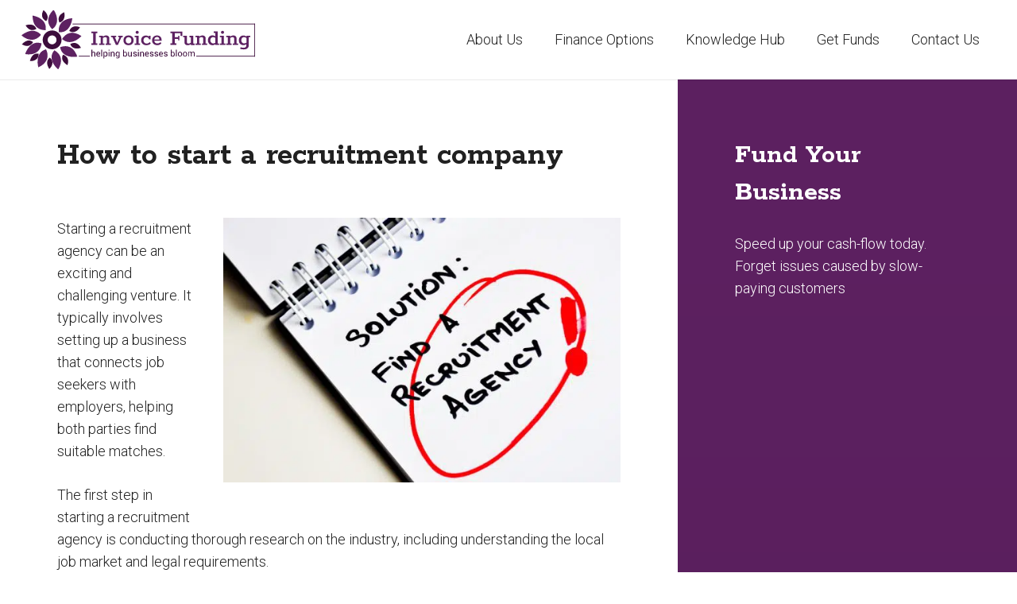

--- FILE ---
content_type: text/html; charset=UTF-8
request_url: https://invoice-funding.co.uk/startup-recruitment-agency/
body_size: 30785
content:
<!DOCTYPE HTML>
<html lang="en-GB">
<head><meta charset="UTF-8"><script>if(navigator.userAgent.match(/MSIE|Internet Explorer/i)||navigator.userAgent.match(/Trident\/7\..*?rv:11/i)){var href=document.location.href;if(!href.match(/[?&]nowprocket/)){if(href.indexOf("?")==-1){if(href.indexOf("#")==-1){document.location.href=href+"?nowprocket=1"}else{document.location.href=href.replace("#","?nowprocket=1#")}}else{if(href.indexOf("#")==-1){document.location.href=href+"&nowprocket=1"}else{document.location.href=href.replace("#","&nowprocket=1#")}}}}</script><script>class RocketLazyLoadScripts{constructor(){this.triggerEvents=["keydown","mousedown","mousemove","touchmove","touchstart","touchend","wheel"],this.userEventHandler=this._triggerListener.bind(this),this.touchStartHandler=this._onTouchStart.bind(this),this.touchMoveHandler=this._onTouchMove.bind(this),this.touchEndHandler=this._onTouchEnd.bind(this),this.clickHandler=this._onClick.bind(this),this.interceptedClicks=[],window.addEventListener("pageshow",(e=>{this.persisted=e.persisted})),window.addEventListener("DOMContentLoaded",(()=>{this._preconnect3rdParties()})),this.delayedScripts={normal:[],async:[],defer:[]},this.allJQueries=[]}_addUserInteractionListener(e){document.hidden?e._triggerListener():(this.triggerEvents.forEach((t=>window.addEventListener(t,e.userEventHandler,{passive:!0}))),window.addEventListener("touchstart",e.touchStartHandler,{passive:!0}),window.addEventListener("mousedown",e.touchStartHandler),document.addEventListener("visibilitychange",e.userEventHandler))}_removeUserInteractionListener(){this.triggerEvents.forEach((e=>window.removeEventListener(e,this.userEventHandler,{passive:!0}))),document.removeEventListener("visibilitychange",this.userEventHandler)}_onTouchStart(e){"HTML"!==e.target.tagName&&(window.addEventListener("touchend",this.touchEndHandler),window.addEventListener("mouseup",this.touchEndHandler),window.addEventListener("touchmove",this.touchMoveHandler,{passive:!0}),window.addEventListener("mousemove",this.touchMoveHandler),e.target.addEventListener("click",this.clickHandler),this._renameDOMAttribute(e.target,"onclick","rocket-onclick"))}_onTouchMove(e){window.removeEventListener("touchend",this.touchEndHandler),window.removeEventListener("mouseup",this.touchEndHandler),window.removeEventListener("touchmove",this.touchMoveHandler,{passive:!0}),window.removeEventListener("mousemove",this.touchMoveHandler),e.target.removeEventListener("click",this.clickHandler),this._renameDOMAttribute(e.target,"rocket-onclick","onclick")}_onTouchEnd(e){window.removeEventListener("touchend",this.touchEndHandler),window.removeEventListener("mouseup",this.touchEndHandler),window.removeEventListener("touchmove",this.touchMoveHandler,{passive:!0}),window.removeEventListener("mousemove",this.touchMoveHandler)}_onClick(e){e.target.removeEventListener("click",this.clickHandler),this._renameDOMAttribute(e.target,"rocket-onclick","onclick"),this.interceptedClicks.push(e),e.preventDefault(),e.stopPropagation(),e.stopImmediatePropagation()}_replayClicks(){window.removeEventListener("touchstart",this.touchStartHandler,{passive:!0}),window.removeEventListener("mousedown",this.touchStartHandler),this.interceptedClicks.forEach((e=>{e.target.dispatchEvent(new MouseEvent("click",{view:e.view,bubbles:!0,cancelable:!0}))}))}_renameDOMAttribute(e,t,n){e.hasAttribute&&e.hasAttribute(t)&&(event.target.setAttribute(n,event.target.getAttribute(t)),event.target.removeAttribute(t))}_triggerListener(){this._removeUserInteractionListener(this),"loading"===document.readyState?document.addEventListener("DOMContentLoaded",this._loadEverythingNow.bind(this)):this._loadEverythingNow()}_preconnect3rdParties(){let e=[];document.querySelectorAll("script[type=rocketlazyloadscript]").forEach((t=>{if(t.hasAttribute("src")){const n=new URL(t.src).origin;n!==location.origin&&e.push({src:n,crossOrigin:t.crossOrigin||"module"===t.getAttribute("data-rocket-type")})}})),e=[...new Map(e.map((e=>[JSON.stringify(e),e]))).values()],this._batchInjectResourceHints(e,"preconnect")}async _loadEverythingNow(){this.lastBreath=Date.now(),this._delayEventListeners(),this._delayJQueryReady(this),this._handleDocumentWrite(),this._registerAllDelayedScripts(),this._preloadAllScripts(),await this._loadScriptsFromList(this.delayedScripts.normal),await this._loadScriptsFromList(this.delayedScripts.defer),await this._loadScriptsFromList(this.delayedScripts.async);try{await this._triggerDOMContentLoaded(),await this._triggerWindowLoad()}catch(e){}window.dispatchEvent(new Event("rocket-allScriptsLoaded")),this._replayClicks()}_registerAllDelayedScripts(){document.querySelectorAll("script[type=rocketlazyloadscript]").forEach((e=>{e.hasAttribute("src")?e.hasAttribute("async")&&!1!==e.async?this.delayedScripts.async.push(e):e.hasAttribute("defer")&&!1!==e.defer||"module"===e.getAttribute("data-rocket-type")?this.delayedScripts.defer.push(e):this.delayedScripts.normal.push(e):this.delayedScripts.normal.push(e)}))}async _transformScript(e){return await this._littleBreath(),new Promise((t=>{const n=document.createElement("script");[...e.attributes].forEach((e=>{let t=e.nodeName;"type"!==t&&("data-rocket-type"===t&&(t="type"),n.setAttribute(t,e.nodeValue))})),e.hasAttribute("src")?(n.addEventListener("load",t),n.addEventListener("error",t)):(n.text=e.text,t());try{e.parentNode.replaceChild(n,e)}catch(e){t()}}))}async _loadScriptsFromList(e){const t=e.shift();return t?(await this._transformScript(t),this._loadScriptsFromList(e)):Promise.resolve()}_preloadAllScripts(){this._batchInjectResourceHints([...this.delayedScripts.normal,...this.delayedScripts.defer,...this.delayedScripts.async],"preload")}_batchInjectResourceHints(e,t){var n=document.createDocumentFragment();e.forEach((e=>{if(e.src){const i=document.createElement("link");i.href=e.src,i.rel=t,"preconnect"!==t&&(i.as="script"),e.getAttribute&&"module"===e.getAttribute("data-rocket-type")&&(i.crossOrigin=!0),e.crossOrigin&&(i.crossOrigin=e.crossOrigin),n.appendChild(i)}})),document.head.appendChild(n)}_delayEventListeners(){let e={};function t(t,n){!function(t){function n(n){return e[t].eventsToRewrite.indexOf(n)>=0?"rocket-"+n:n}e[t]||(e[t]={originalFunctions:{add:t.addEventListener,remove:t.removeEventListener},eventsToRewrite:[]},t.addEventListener=function(){arguments[0]=n(arguments[0]),e[t].originalFunctions.add.apply(t,arguments)},t.removeEventListener=function(){arguments[0]=n(arguments[0]),e[t].originalFunctions.remove.apply(t,arguments)})}(t),e[t].eventsToRewrite.push(n)}function n(e,t){let n=e[t];Object.defineProperty(e,t,{get:()=>n||function(){},set(i){e["rocket"+t]=n=i}})}t(document,"DOMContentLoaded"),t(window,"DOMContentLoaded"),t(window,"load"),t(window,"pageshow"),t(document,"readystatechange"),n(document,"onreadystatechange"),n(window,"onload"),n(window,"onpageshow")}_delayJQueryReady(e){let t=window.jQuery;Object.defineProperty(window,"jQuery",{get:()=>t,set(n){if(n&&n.fn&&!e.allJQueries.includes(n)){n.fn.ready=n.fn.init.prototype.ready=function(t){e.domReadyFired?t.bind(document)(n):document.addEventListener("rocket-DOMContentLoaded",(()=>t.bind(document)(n)))};const t=n.fn.on;n.fn.on=n.fn.init.prototype.on=function(){if(this[0]===window){function e(e){return e.split(" ").map((e=>"load"===e||0===e.indexOf("load.")?"rocket-jquery-load":e)).join(" ")}"string"==typeof arguments[0]||arguments[0]instanceof String?arguments[0]=e(arguments[0]):"object"==typeof arguments[0]&&Object.keys(arguments[0]).forEach((t=>{delete Object.assign(arguments[0],{[e(t)]:arguments[0][t]})[t]}))}return t.apply(this,arguments),this},e.allJQueries.push(n)}t=n}})}async _triggerDOMContentLoaded(){this.domReadyFired=!0,await this._littleBreath(),document.dispatchEvent(new Event("rocket-DOMContentLoaded")),await this._littleBreath(),window.dispatchEvent(new Event("rocket-DOMContentLoaded")),await this._littleBreath(),document.dispatchEvent(new Event("rocket-readystatechange")),await this._littleBreath(),document.rocketonreadystatechange&&document.rocketonreadystatechange()}async _triggerWindowLoad(){await this._littleBreath(),window.dispatchEvent(new Event("rocket-load")),await this._littleBreath(),window.rocketonload&&window.rocketonload(),await this._littleBreath(),this.allJQueries.forEach((e=>e(window).trigger("rocket-jquery-load"))),await this._littleBreath();const e=new Event("rocket-pageshow");e.persisted=this.persisted,window.dispatchEvent(e),await this._littleBreath(),window.rocketonpageshow&&window.rocketonpageshow({persisted:this.persisted})}_handleDocumentWrite(){const e=new Map;document.write=document.writeln=function(t){const n=document.currentScript,i=document.createRange(),r=n.parentElement;let o=e.get(n);void 0===o&&(o=n.nextSibling,e.set(n,o));const s=document.createDocumentFragment();i.setStart(s,0),s.appendChild(i.createContextualFragment(t)),r.insertBefore(s,o)}}async _littleBreath(){Date.now()-this.lastBreath>45&&(await this._requestAnimFrame(),this.lastBreath=Date.now())}async _requestAnimFrame(){return document.hidden?new Promise((e=>setTimeout(e))):new Promise((e=>requestAnimationFrame(e)))}static run(){const e=new RocketLazyLoadScripts;e._addUserInteractionListener(e)}}RocketLazyLoadScripts.run();</script>
	
	
<!-- Author Meta Tags by Molongui Authorship, visit: https://wordpress.org/plugins/molongui-authorship/ -->
<meta name="author" content="Lee Jones">
<!-- /Molongui Authorship -->

<meta name='robots' content='index, follow, max-image-preview:large, max-snippet:-1, max-video-preview:-1' />

	<!-- This site is optimized with the Yoast SEO plugin v26.7 - https://yoast.com/wordpress/plugins/seo/ -->
	<title>How to start a recruitment agency - Steps for starting in 2026</title><link rel="preload" as="style" href="https://fonts.googleapis.com/css?family=Rokkitt%3A400%2C700%7CRoboto%3A300%2C700&#038;display=swap" /><link rel="stylesheet" href="https://fonts.googleapis.com/css?family=Rokkitt%3A400%2C700%7CRoboto%3A300%2C700&#038;display=swap" media="print" onload="this.media='all'" /><noscript><link rel="stylesheet" href="https://fonts.googleapis.com/css?family=Rokkitt%3A400%2C700%7CRoboto%3A300%2C700&#038;display=swap" /></noscript>
	<meta name="description" content="We look at how to start a recruitment agency in the UK, after years of funding agencies, our advice offers practical startup help." />
	<link rel="canonical" href="https://invoice-funding.co.uk/startup-recruitment-agency/" />
	<meta property="og:locale" content="en_GB" />
	<meta property="og:type" content="article" />
	<meta property="og:title" content="How to start a recruitment agency - Steps for starting in 2026" />
	<meta property="og:description" content="We look at how to start a recruitment agency in the UK, after years of funding agencies, our advice offers practical startup help." />
	<meta property="og:url" content="https://invoice-funding.co.uk/startup-recruitment-agency/" />
	<meta property="og:site_name" content="Invoice Funding" />
	<meta property="article:published_time" content="2023-11-11T12:52:12+00:00" />
	<meta property="og:image" content="https://invoice-funding.co.uk/wp-content/uploads/2021/06/recruitment-agency-startup-costs.jpg" />
	<meta property="og:image:width" content="1000" />
	<meta property="og:image:height" content="667" />
	<meta property="og:image:type" content="image/jpeg" />
	<meta name="author" content="Lee Jones" />
	<meta name="twitter:card" content="summary_large_image" />
	<meta name="twitter:label1" content="Written by" />
	<meta name="twitter:data1" content="Lee Jones" />
	<meta name="twitter:label2" content="Estimated reading time" />
	<meta name="twitter:data2" content="9 minutes" />
	<script type="application/ld+json" class="yoast-schema-graph">{"@context":"https://schema.org","@graph":[{"@type":"Article","@id":"https://invoice-funding.co.uk/startup-recruitment-agency/#article","isPartOf":{"@id":"https://invoice-funding.co.uk/startup-recruitment-agency/"},"author":{"name":"Lee Jones","@id":"https://invoice-funding.co.uk/#/schema/person/f252c3b042a1b7ddf328a51f699e8382"},"headline":"How to start a recruitment company","datePublished":"2023-11-11T12:52:12+00:00","mainEntityOfPage":{"@id":"https://invoice-funding.co.uk/startup-recruitment-agency/"},"wordCount":2162,"publisher":{"@id":"https://invoice-funding.co.uk/#organization"},"image":{"@id":"https://invoice-funding.co.uk/startup-recruitment-agency/#primaryimage"},"thumbnailUrl":"https://invoice-funding.co.uk/wp-content/uploads/2021/06/recruitment-agency-startup-costs.jpg","articleSection":["Recruitment"],"inLanguage":"en-GB"},{"@type":"WebPage","@id":"https://invoice-funding.co.uk/startup-recruitment-agency/","url":"https://invoice-funding.co.uk/startup-recruitment-agency/","name":"How to start a recruitment agency - Steps for starting in 2026","isPartOf":{"@id":"https://invoice-funding.co.uk/#website"},"primaryImageOfPage":{"@id":"https://invoice-funding.co.uk/startup-recruitment-agency/#primaryimage"},"image":{"@id":"https://invoice-funding.co.uk/startup-recruitment-agency/#primaryimage"},"thumbnailUrl":"https://invoice-funding.co.uk/wp-content/uploads/2021/06/recruitment-agency-startup-costs.jpg","datePublished":"2023-11-11T12:52:12+00:00","description":"We look at how to start a recruitment agency in the UK, after years of funding agencies, our advice offers practical startup help.","breadcrumb":{"@id":"https://invoice-funding.co.uk/startup-recruitment-agency/#breadcrumb"},"inLanguage":"en-GB","potentialAction":[{"@type":"ReadAction","target":["https://invoice-funding.co.uk/startup-recruitment-agency/"]}]},{"@type":"ImageObject","inLanguage":"en-GB","@id":"https://invoice-funding.co.uk/startup-recruitment-agency/#primaryimage","url":"https://invoice-funding.co.uk/wp-content/uploads/2021/06/recruitment-agency-startup-costs.jpg","contentUrl":"https://invoice-funding.co.uk/wp-content/uploads/2021/06/recruitment-agency-startup-costs.jpg","width":1000,"height":667,"caption":"recruitment agency startup costs"},{"@type":"BreadcrumbList","@id":"https://invoice-funding.co.uk/startup-recruitment-agency/#breadcrumb","itemListElement":[{"@type":"ListItem","position":1,"name":"Home","item":"https://invoice-funding.co.uk/"},{"@type":"ListItem","position":2,"name":"How to start a recruitment company"}]},{"@type":"WebSite","@id":"https://invoice-funding.co.uk/#website","url":"https://invoice-funding.co.uk/","name":"Invoice Funding","description":"Invoice Factoring | Invoice Discounting | Invoice Finance","publisher":{"@id":"https://invoice-funding.co.uk/#organization"},"potentialAction":[{"@type":"SearchAction","target":{"@type":"EntryPoint","urlTemplate":"https://invoice-funding.co.uk/?s={search_term_string}"},"query-input":{"@type":"PropertyValueSpecification","valueRequired":true,"valueName":"search_term_string"}}],"inLanguage":"en-GB"},{"@type":"Organization","@id":"https://invoice-funding.co.uk/#organization","name":"Invoice Funding","url":"https://invoice-funding.co.uk/","logo":{"@type":"ImageObject","inLanguage":"en-GB","@id":"https://invoice-funding.co.uk/#/schema/logo/image/","url":"https://invoice-funding.co.uk/wp-content/uploads/2022/04/invoice-funding.png","contentUrl":"https://invoice-funding.co.uk/wp-content/uploads/2022/04/invoice-funding.png","width":353,"height":90,"caption":"Invoice Funding"},"image":{"@id":"https://invoice-funding.co.uk/#/schema/logo/image/"}},{"@type":"Person","@id":"https://invoice-funding.co.uk/#/schema/person/f252c3b042a1b7ddf328a51f699e8382","name":"Lee Jones","image":{"@type":"ImageObject","inLanguage":"en-GB","@id":"https://invoice-funding.co.uk/#/schema/person/image/","url":"https://invoice-funding.co.uk/wp-content/uploads/2023/09/Lee-Jones.jpeg","contentUrl":"https://invoice-funding.co.uk/wp-content/uploads/2023/09/Lee-Jones.jpeg","caption":"Lee Jones"},"description":"Seasoned professional with a strong passion for the world of business finance. With over twenty years of dedicated experience in the field, my journey into the world of business finance began with a relentless curiosity for understanding the intricate workings of financial systems.","sameAs":["https://www.linkedin.com/in/lee-jones-57081995/"],"url":"https://invoice-funding.co.uk/author/lee-jones/"}]}</script>
	<!-- / Yoast SEO plugin. -->


<link rel='dns-prefetch' href='//fonts.googleapis.com' />
<link href='https://fonts.gstatic.com' crossorigin rel='preconnect' />
<link rel="alternate" type="application/rss+xml" title="Invoice Funding &raquo; Feed" href="https://invoice-funding.co.uk/feed/" />
<link rel="alternate" title="oEmbed (JSON)" type="application/json+oembed" href="https://invoice-funding.co.uk/wp-json/oembed/1.0/embed?url=https%3A%2F%2Finvoice-funding.co.uk%2Fstartup-recruitment-agency%2F" />
<link rel="alternate" title="oEmbed (XML)" type="text/xml+oembed" href="https://invoice-funding.co.uk/wp-json/oembed/1.0/embed?url=https%3A%2F%2Finvoice-funding.co.uk%2Fstartup-recruitment-agency%2F&#038;format=xml" />
<link rel="canonical" href="https://invoice-funding.co.uk/startup-recruitment-agency/" />
<meta name="viewport" content="width=device-width, initial-scale=1">
<meta name="theme-color" content="#f5f5f5">
<meta property="og:title" content="How to start a recruitment agency - Steps for starting in 2026">
<meta property="og:url" content="https://invoice-funding.co.uk/startup-recruitment-agency">
<meta property="og:locale" content="en_GB">
<meta property="og:site_name" content="Invoice Funding">
<meta property="og:type" content="article">
<meta property="og:image" content="https://invoice-funding.co.uk/wp-content/uploads/2021/06/recruitment-agency-startup-costs.jpg" itemprop="image">
<style id='wp-img-auto-sizes-contain-inline-css'>
img:is([sizes=auto i],[sizes^="auto," i]){contain-intrinsic-size:3000px 1500px}
/*# sourceURL=wp-img-auto-sizes-contain-inline-css */
</style>
<link data-minify="1" rel='stylesheet' id='structured-content-frontend-css' href='https://invoice-funding.co.uk/wp-content/cache/min/1/wp-content/plugins/structured-content/dist/blocks.style.build.css?ver=1768478488' media='all' />
<style id='wp-emoji-styles-inline-css'>

	img.wp-smiley, img.emoji {
		display: inline !important;
		border: none !important;
		box-shadow: none !important;
		height: 1em !important;
		width: 1em !important;
		margin: 0 0.07em !important;
		vertical-align: -0.1em !important;
		background: none !important;
		padding: 0 !important;
	}
/*# sourceURL=wp-emoji-styles-inline-css */
</style>
<link rel='stylesheet' id='ez-toc-css' href='https://invoice-funding.co.uk/wp-content/plugins/easy-table-of-contents/assets/css/screen.min.css?ver=2.0.80' media='all' />
<style id='ez-toc-inline-css'>
div#ez-toc-container .ez-toc-title {font-size: 120%;}div#ez-toc-container .ez-toc-title {font-weight: 500;}div#ez-toc-container ul li , div#ez-toc-container ul li a {font-size: 95%;}div#ez-toc-container ul li , div#ez-toc-container ul li a {font-weight: 500;}div#ez-toc-container nav ul ul li {font-size: 90%;}.ez-toc-box-title {font-weight: bold; margin-bottom: 10px; text-align: center; text-transform: uppercase; letter-spacing: 1px; color: #666; padding-bottom: 5px;position:absolute;top:-4%;left:5%;background-color: inherit;transition: top 0.3s ease;}.ez-toc-box-title.toc-closed {top:-25%;}
.ez-toc-container-direction {direction: ltr;}.ez-toc-counter ul{counter-reset: item ;}.ez-toc-counter nav ul li a::before {content: counters(item, '.', decimal) '. ';display: inline-block;counter-increment: item;flex-grow: 0;flex-shrink: 0;margin-right: .2em; float: left; }.ez-toc-widget-direction {direction: ltr;}.ez-toc-widget-container ul{counter-reset: item ;}.ez-toc-widget-container nav ul li a::before {content: counters(item, '.', decimal) '. ';display: inline-block;counter-increment: item;flex-grow: 0;flex-shrink: 0;margin-right: .2em; float: left; }
/*# sourceURL=ez-toc-inline-css */
</style>

<link data-minify="1" rel='stylesheet' id='us-theme-css' href='https://invoice-funding.co.uk/wp-content/cache/min/1/wp-content/uploads/us-assets/invoice-funding.co.uk.css?ver=1768478488' media='all' />
<link rel='stylesheet' id='theme-style-css' href='https://invoice-funding.co.uk/wp-content/themes/Impreza-child/style.css?ver=8.42' media='all' />
<link data-minify="1" rel='stylesheet' id='bsf-Defaults-css' href='https://invoice-funding.co.uk/wp-content/cache/min/1/wp-content/uploads/smile_fonts/Defaults/Defaults.css?ver=1768478488' media='all' />
<script type="rocketlazyloadscript" src="https://invoice-funding.co.uk/wp-includes/js/jquery/jquery.min.js?ver=3.7.1" id="jquery-core-js" defer></script>
<script type="rocketlazyloadscript"></script><link rel="https://api.w.org/" href="https://invoice-funding.co.uk/wp-json/" /><link rel="alternate" title="JSON" type="application/json" href="https://invoice-funding.co.uk/wp-json/wp/v2/posts/36116" /><link rel="EditURI" type="application/rsd+xml" title="RSD" href="https://invoice-funding.co.uk/xmlrpc.php?rsd" />
<meta name="generator" content="WordPress 6.9" />
<link rel='shortlink' href='https://invoice-funding.co.uk/?p=36116' />
<script type="application/ld+json">
{
  "@context": "https://schema.org",
  "@type": "BlogPosting",
  "mainEntityOfPage": {
    "@type": "WebPage",
    "@id": "https://invoice-funding.co.uk/startup-recruitment-agency/"
  },
  "headline": "How to start a recruitment agency",
  "description": "If you have finally achieved what you have been longing after for a long time and started your own recruitment agency, you should be pleased with that success.",
  "image": "https://invoice-funding.co.uk/wp-content/uploads/2021/06/recruitment-agency-startup-costs-600x600.jpg",  
  "author": {
    "@type": "Organization",
    "name": "Lee Jones",
    "url": "https://invoice-funding.co.uk/author/lee-jones/"
  },  
  "publisher": {
    "@type": "Organization",
    "name": "Invoice Funding",
    "logo": {
      "@type": "ImageObject",
      "url": "https://invoice-funding.co.uk/wp-content/uploads/2020/02/invoice-funding.svg"
    }
  },
  "datePublished": "2022-03-10",
  "dateModified": "2023-07-16"
}
</script>                    <style>
                .molongui-disabled-link
                {
                    border-bottom: none !important;
                    text-decoration: none !important;
                    color: inherit !important;
                    cursor: inherit !important;
                }
                .molongui-disabled-link:hover,
                .molongui-disabled-link:hover span
                {
                    border-bottom: none !important;
                    text-decoration: none !important;
                    color: inherit !important;
                    cursor: inherit !important;
                }
            </style>
            		<script id="us_add_no_touch">
			if ( ! /Android|webOS|iPhone|iPad|iPod|BlackBerry|IEMobile|Opera Mini/i.test( navigator.userAgent ) ) {
				document.documentElement.classList.add( "no-touch" );
			}
		</script>
				<script type="rocketlazyloadscript" id="us_color_scheme_switch_class">
			if ( document.cookie.includes( "us_color_scheme_switch_is_on=true" ) ) {
				document.documentElement.classList.add( "us-color-scheme-on" );
			}
		</script>
		<meta name="generator" content="Elementor 3.34.1; features: additional_custom_breakpoints; settings: css_print_method-external, google_font-enabled, font_display-auto">
			<style>
				.e-con.e-parent:nth-of-type(n+4):not(.e-lazyloaded):not(.e-no-lazyload),
				.e-con.e-parent:nth-of-type(n+4):not(.e-lazyloaded):not(.e-no-lazyload) * {
					background-image: none !important;
				}
				@media screen and (max-height: 1024px) {
					.e-con.e-parent:nth-of-type(n+3):not(.e-lazyloaded):not(.e-no-lazyload),
					.e-con.e-parent:nth-of-type(n+3):not(.e-lazyloaded):not(.e-no-lazyload) * {
						background-image: none !important;
					}
				}
				@media screen and (max-height: 640px) {
					.e-con.e-parent:nth-of-type(n+2):not(.e-lazyloaded):not(.e-no-lazyload),
					.e-con.e-parent:nth-of-type(n+2):not(.e-lazyloaded):not(.e-no-lazyload) * {
						background-image: none !important;
					}
				}
			</style>
			<meta name="generator" content="Powered by WPBakery Page Builder - drag and drop page builder for WordPress."/>
<link rel="icon" href="https://invoice-funding.co.uk/wp-content/uploads/2020/02/invoice-funding-icon.svg" sizes="32x32" />
<link rel="icon" href="https://invoice-funding.co.uk/wp-content/uploads/2020/02/invoice-funding-icon.svg" sizes="192x192" />
<link rel="apple-touch-icon" href="https://invoice-funding.co.uk/wp-content/uploads/2020/02/invoice-funding-icon.svg" />
<meta name="msapplication-TileImage" content="https://invoice-funding.co.uk/wp-content/uploads/2020/02/invoice-funding-icon.svg" />
<noscript><style> .wpb_animate_when_almost_visible { opacity: 1; }</style></noscript><noscript><style id="rocket-lazyload-nojs-css">.rll-youtube-player, [data-lazy-src]{display:none !important;}</style></noscript>		<style id="us-icon-fonts">@font-face{font-display:swap;font-style:normal;font-family:"fontawesome";font-weight:900;src:url("https://invoice-funding.co.uk/wp-content/themes/Impreza/fonts/fa-solid-900.woff2?ver=8.42") format("woff2")}.fas{font-family:"fontawesome";font-weight:900}@font-face{font-display:swap;font-style:normal;font-family:"fontawesome";font-weight:400;src:url("https://invoice-funding.co.uk/wp-content/themes/Impreza/fonts/fa-regular-400.woff2?ver=8.42") format("woff2")}.far{font-family:"fontawesome";font-weight:400}@font-face{font-display:swap;font-style:normal;font-family:"fontawesome";font-weight:300;src:url("https://invoice-funding.co.uk/wp-content/themes/Impreza/fonts/fa-light-300.woff2?ver=8.42") format("woff2")}.fal{font-family:"fontawesome";font-weight:300}@font-face{font-display:swap;font-style:normal;font-family:"Font Awesome 5 Duotone";font-weight:900;src:url("https://invoice-funding.co.uk/wp-content/themes/Impreza/fonts/fa-duotone-900.woff2?ver=8.42") format("woff2")}.fad{font-family:"Font Awesome 5 Duotone";font-weight:900}.fad{position:relative}.fad:before{position:absolute}.fad:after{opacity:0.4}@font-face{font-display:swap;font-style:normal;font-family:"Font Awesome 5 Brands";font-weight:400;src:url("https://invoice-funding.co.uk/wp-content/themes/Impreza/fonts/fa-brands-400.woff2?ver=8.42") format("woff2")}.fab{font-family:"Font Awesome 5 Brands";font-weight:400}@font-face{font-display:block;font-style:normal;font-family:"Material Icons";font-weight:400;src:url("https://invoice-funding.co.uk/wp-content/themes/Impreza/fonts/material-icons.woff2?ver=8.42") format("woff2")}.material-icons{font-family:"Material Icons";font-weight:400}</style>
				<style id="us-current-header-css"> .l-subheader.at_middle,.l-subheader.at_middle .w-dropdown-list,.l-subheader.at_middle .type_mobile .w-nav-list.level_1{background:var(--color-header-middle-bg);color:var(--color-header-middle-text)}.no-touch .l-subheader.at_middle a:hover,.no-touch .l-header.bg_transparent .l-subheader.at_middle .w-dropdown.opened a:hover{color:var(--color-header-middle-text-hover)}.l-header.bg_transparent:not(.sticky) .l-subheader.at_middle{background:var(--color-header-transparent-bg);color:var(--color-header-transparent-text)}.no-touch .l-header.bg_transparent:not(.sticky) .at_middle .w-cart-link:hover,.no-touch .l-header.bg_transparent:not(.sticky) .at_middle .w-text a:hover,.no-touch .l-header.bg_transparent:not(.sticky) .at_middle .w-html a:hover,.no-touch .l-header.bg_transparent:not(.sticky) .at_middle .w-nav>a:hover,.no-touch .l-header.bg_transparent:not(.sticky) .at_middle .w-menu a:hover,.no-touch .l-header.bg_transparent:not(.sticky) .at_middle .w-search>a:hover,.no-touch .l-header.bg_transparent:not(.sticky) .at_middle .w-socials.shape_none.color_text a:hover,.no-touch .l-header.bg_transparent:not(.sticky) .at_middle .w-socials.shape_none.color_link a:hover,.no-touch .l-header.bg_transparent:not(.sticky) .at_middle .w-dropdown a:hover,.no-touch .l-header.bg_transparent:not(.sticky) .at_middle .type_desktop .menu-item.level_1.opened>a,.no-touch .l-header.bg_transparent:not(.sticky) .at_middle .type_desktop .menu-item.level_1:hover>a{color:var(--color-header-transparent-text-hover)}.header_ver .l-header{background:var(--color-header-middle-bg);color:var(--color-header-middle-text)}@media (min-width:901px){.hidden_for_default{display:none!important}.l-subheader.at_top{display:none}.l-subheader.at_bottom{display:none}.l-header{position:relative;z-index:111}.l-subheader{margin:0 auto}.l-subheader.width_full{padding-left:1.5rem;padding-right:1.5rem}.l-subheader-h{display:flex;align-items:center;position:relative;margin:0 auto;max-width:var(--site-content-width,1200px);height:inherit}.w-header-show{display:none}.l-header.pos_fixed{position:fixed;left:var(--site-outline-width,0);right:var(--site-outline-width,0)}.l-header.pos_fixed:not(.notransition) .l-subheader{transition-property:transform,background,box-shadow,line-height,height,visibility;transition-duration:.3s;transition-timing-function:cubic-bezier(.78,.13,.15,.86)}.headerinpos_bottom.sticky_first_section .l-header.pos_fixed{position:fixed!important}.header_hor .l-header.sticky_auto_hide{transition:margin .3s cubic-bezier(.78,.13,.15,.86) .1s}.header_hor .l-header.sticky_auto_hide.down{margin-top:calc(-1.1 * var(--header-sticky-height,0px) )}.l-header.bg_transparent:not(.sticky) .l-subheader{box-shadow:none!important;background:none}.l-header.bg_transparent~.l-main .l-section.width_full.height_auto:first-of-type>.l-section-h{padding-top:0!important;padding-bottom:0!important}.l-header.pos_static.bg_transparent{position:absolute;left:var(--site-outline-width,0);right:var(--site-outline-width,0)}.l-subheader.width_full .l-subheader-h{max-width:none!important}.l-header.shadow_thin .l-subheader.at_middle,.l-header.shadow_thin .l-subheader.at_bottom{box-shadow:0 1px 0 rgba(0,0,0,0.08)}.l-header.shadow_wide .l-subheader.at_middle,.l-header.shadow_wide .l-subheader.at_bottom{box-shadow:0 3px 5px -1px rgba(0,0,0,0.1),0 2px 1px -1px rgba(0,0,0,0.05)}.header_hor .l-subheader-cell>.w-cart{margin-left:0;margin-right:0}:root{--header-height:100px;--header-sticky-height:100px}.l-header:before{content:'100'}.l-header.sticky:before{content:'100'}.l-subheader.at_top{line-height:40px;height:40px;overflow:visible;visibility:visible}.l-header.sticky .l-subheader.at_top{line-height:40px;height:40px;overflow:visible;visibility:visible}.l-subheader.at_middle{line-height:100px;height:100px;overflow:visible;visibility:visible}.l-header.sticky .l-subheader.at_middle{line-height:100px;height:100px;overflow:visible;visibility:visible}.l-subheader.at_bottom{line-height:50px;height:50px;overflow:visible;visibility:visible}.l-header.sticky .l-subheader.at_bottom{line-height:50px;height:50px;overflow:visible;visibility:visible}.headerinpos_above .l-header.pos_fixed{overflow:hidden;transition:transform 0.3s;transform:translate3d(0,-100%,0)}.headerinpos_above .l-header.pos_fixed.sticky{overflow:visible;transform:none}.headerinpos_above .l-header.pos_fixed~.l-section>.l-section-h,.headerinpos_above .l-header.pos_fixed~.l-main .l-section:first-of-type>.l-section-h{padding-top:0!important}.headerinpos_below .l-header.pos_fixed:not(.sticky){position:absolute;top:100%}.headerinpos_below .l-header.pos_fixed~.l-main>.l-section:first-of-type>.l-section-h{padding-top:0!important}.headerinpos_below .l-header.pos_fixed~.l-main .l-section.full_height:nth-of-type(2){min-height:100vh}.headerinpos_below .l-header.pos_fixed~.l-main>.l-section:nth-of-type(2)>.l-section-h{padding-top:var(--header-height)}.headerinpos_bottom .l-header.pos_fixed:not(.sticky){position:absolute;top:100vh}.headerinpos_bottom .l-header.pos_fixed~.l-main>.l-section:first-of-type>.l-section-h{padding-top:0!important}.headerinpos_bottom .l-header.pos_fixed~.l-main>.l-section:first-of-type>.l-section-h{padding-bottom:var(--header-height)}.headerinpos_bottom .l-header.pos_fixed.bg_transparent~.l-main .l-section.valign_center:not(.height_auto):first-of-type>.l-section-h{top:calc( var(--header-height) / 2 )}.headerinpos_bottom .l-header.pos_fixed:not(.sticky) .w-cart.layout_dropdown .w-cart-content,.headerinpos_bottom .l-header.pos_fixed:not(.sticky) .w-nav.type_desktop .w-nav-list.level_2{bottom:100%;transform-origin:0 100%}.headerinpos_bottom .l-header.pos_fixed:not(.sticky) .w-nav.type_mobile.m_layout_dropdown .w-nav-list.level_1{top:auto;bottom:100%;box-shadow:var(--box-shadow-up)}.headerinpos_bottom .l-header.pos_fixed:not(.sticky) .w-nav.type_desktop .w-nav-list.level_3,.headerinpos_bottom .l-header.pos_fixed:not(.sticky) .w-nav.type_desktop .w-nav-list.level_4{top:auto;bottom:0;transform-origin:0 100%}.headerinpos_bottom .l-header.pos_fixed:not(.sticky) .w-dropdown-list{top:auto;bottom:-0.4em;padding-top:0.4em;padding-bottom:2.4em}.admin-bar .l-header.pos_static.bg_solid~.l-main .l-section.full_height:first-of-type{min-height:calc( 100vh - var(--header-height) - 32px )}.admin-bar .l-header.pos_fixed:not(.sticky_auto_hide)~.l-main .l-section.full_height:not(:first-of-type){min-height:calc( 100vh - var(--header-sticky-height) - 32px )}.admin-bar.headerinpos_below .l-header.pos_fixed~.l-main .l-section.full_height:nth-of-type(2){min-height:calc(100vh - 32px)}}@media (min-width:1025px) and (max-width:900px){.hidden_for_laptops{display:none!important}.l-subheader.at_top{display:none}.l-subheader.at_bottom{display:none}.l-header{position:relative;z-index:111}.l-subheader{margin:0 auto}.l-subheader.width_full{padding-left:1.5rem;padding-right:1.5rem}.l-subheader-h{display:flex;align-items:center;position:relative;margin:0 auto;max-width:var(--site-content-width,1200px);height:inherit}.w-header-show{display:none}.l-header.pos_fixed{position:fixed;left:var(--site-outline-width,0);right:var(--site-outline-width,0)}.l-header.pos_fixed:not(.notransition) .l-subheader{transition-property:transform,background,box-shadow,line-height,height,visibility;transition-duration:.3s;transition-timing-function:cubic-bezier(.78,.13,.15,.86)}.headerinpos_bottom.sticky_first_section .l-header.pos_fixed{position:fixed!important}.header_hor .l-header.sticky_auto_hide{transition:margin .3s cubic-bezier(.78,.13,.15,.86) .1s}.header_hor .l-header.sticky_auto_hide.down{margin-top:calc(-1.1 * var(--header-sticky-height,0px) )}.l-header.bg_transparent:not(.sticky) .l-subheader{box-shadow:none!important;background:none}.l-header.bg_transparent~.l-main .l-section.width_full.height_auto:first-of-type>.l-section-h{padding-top:0!important;padding-bottom:0!important}.l-header.pos_static.bg_transparent{position:absolute;left:var(--site-outline-width,0);right:var(--site-outline-width,0)}.l-subheader.width_full .l-subheader-h{max-width:none!important}.l-header.shadow_thin .l-subheader.at_middle,.l-header.shadow_thin .l-subheader.at_bottom{box-shadow:0 1px 0 rgba(0,0,0,0.08)}.l-header.shadow_wide .l-subheader.at_middle,.l-header.shadow_wide .l-subheader.at_bottom{box-shadow:0 3px 5px -1px rgba(0,0,0,0.1),0 2px 1px -1px rgba(0,0,0,0.05)}.header_hor .l-subheader-cell>.w-cart{margin-left:0;margin-right:0}:root{--header-height:100px;--header-sticky-height:100px}.l-header:before{content:'100'}.l-header.sticky:before{content:'100'}.l-subheader.at_top{line-height:40px;height:40px;overflow:visible;visibility:visible}.l-header.sticky .l-subheader.at_top{line-height:40px;height:40px;overflow:visible;visibility:visible}.l-subheader.at_middle{line-height:100px;height:100px;overflow:visible;visibility:visible}.l-header.sticky .l-subheader.at_middle{line-height:100px;height:100px;overflow:visible;visibility:visible}.l-subheader.at_bottom{line-height:50px;height:50px;overflow:visible;visibility:visible}.l-header.sticky .l-subheader.at_bottom{line-height:50px;height:50px;overflow:visible;visibility:visible}.headerinpos_above .l-header.pos_fixed{overflow:hidden;transition:transform 0.3s;transform:translate3d(0,-100%,0)}.headerinpos_above .l-header.pos_fixed.sticky{overflow:visible;transform:none}.headerinpos_above .l-header.pos_fixed~.l-section>.l-section-h,.headerinpos_above .l-header.pos_fixed~.l-main .l-section:first-of-type>.l-section-h{padding-top:0!important}.headerinpos_below .l-header.pos_fixed:not(.sticky){position:absolute;top:100%}.headerinpos_below .l-header.pos_fixed~.l-main>.l-section:first-of-type>.l-section-h{padding-top:0!important}.headerinpos_below .l-header.pos_fixed~.l-main .l-section.full_height:nth-of-type(2){min-height:100vh}.headerinpos_below .l-header.pos_fixed~.l-main>.l-section:nth-of-type(2)>.l-section-h{padding-top:var(--header-height)}.headerinpos_bottom .l-header.pos_fixed:not(.sticky){position:absolute;top:100vh}.headerinpos_bottom .l-header.pos_fixed~.l-main>.l-section:first-of-type>.l-section-h{padding-top:0!important}.headerinpos_bottom .l-header.pos_fixed~.l-main>.l-section:first-of-type>.l-section-h{padding-bottom:var(--header-height)}.headerinpos_bottom .l-header.pos_fixed.bg_transparent~.l-main .l-section.valign_center:not(.height_auto):first-of-type>.l-section-h{top:calc( var(--header-height) / 2 )}.headerinpos_bottom .l-header.pos_fixed:not(.sticky) .w-cart.layout_dropdown .w-cart-content,.headerinpos_bottom .l-header.pos_fixed:not(.sticky) .w-nav.type_desktop .w-nav-list.level_2{bottom:100%;transform-origin:0 100%}.headerinpos_bottom .l-header.pos_fixed:not(.sticky) .w-nav.type_mobile.m_layout_dropdown .w-nav-list.level_1{top:auto;bottom:100%;box-shadow:var(--box-shadow-up)}.headerinpos_bottom .l-header.pos_fixed:not(.sticky) .w-nav.type_desktop .w-nav-list.level_3,.headerinpos_bottom .l-header.pos_fixed:not(.sticky) .w-nav.type_desktop .w-nav-list.level_4{top:auto;bottom:0;transform-origin:0 100%}.headerinpos_bottom .l-header.pos_fixed:not(.sticky) .w-dropdown-list{top:auto;bottom:-0.4em;padding-top:0.4em;padding-bottom:2.4em}.admin-bar .l-header.pos_static.bg_solid~.l-main .l-section.full_height:first-of-type{min-height:calc( 100vh - var(--header-height) - 32px )}.admin-bar .l-header.pos_fixed:not(.sticky_auto_hide)~.l-main .l-section.full_height:not(:first-of-type){min-height:calc( 100vh - var(--header-sticky-height) - 32px )}.admin-bar.headerinpos_below .l-header.pos_fixed~.l-main .l-section.full_height:nth-of-type(2){min-height:calc(100vh - 32px)}}@media (min-width:601px) and (max-width:1024px){.hidden_for_tablets{display:none!important}.l-subheader.at_top{display:none}.l-subheader.at_bottom{display:none}.l-header{position:relative;z-index:111}.l-subheader{margin:0 auto}.l-subheader.width_full{padding-left:1.5rem;padding-right:1.5rem}.l-subheader-h{display:flex;align-items:center;position:relative;margin:0 auto;max-width:var(--site-content-width,1200px);height:inherit}.w-header-show{display:none}.l-header.pos_fixed{position:fixed;left:var(--site-outline-width,0);right:var(--site-outline-width,0)}.l-header.pos_fixed:not(.notransition) .l-subheader{transition-property:transform,background,box-shadow,line-height,height,visibility;transition-duration:.3s;transition-timing-function:cubic-bezier(.78,.13,.15,.86)}.headerinpos_bottom.sticky_first_section .l-header.pos_fixed{position:fixed!important}.header_hor .l-header.sticky_auto_hide{transition:margin .3s cubic-bezier(.78,.13,.15,.86) .1s}.header_hor .l-header.sticky_auto_hide.down{margin-top:calc(-1.1 * var(--header-sticky-height,0px) )}.l-header.bg_transparent:not(.sticky) .l-subheader{box-shadow:none!important;background:none}.l-header.bg_transparent~.l-main .l-section.width_full.height_auto:first-of-type>.l-section-h{padding-top:0!important;padding-bottom:0!important}.l-header.pos_static.bg_transparent{position:absolute;left:var(--site-outline-width,0);right:var(--site-outline-width,0)}.l-subheader.width_full .l-subheader-h{max-width:none!important}.l-header.shadow_thin .l-subheader.at_middle,.l-header.shadow_thin .l-subheader.at_bottom{box-shadow:0 1px 0 rgba(0,0,0,0.08)}.l-header.shadow_wide .l-subheader.at_middle,.l-header.shadow_wide .l-subheader.at_bottom{box-shadow:0 3px 5px -1px rgba(0,0,0,0.1),0 2px 1px -1px rgba(0,0,0,0.05)}.header_hor .l-subheader-cell>.w-cart{margin-left:0;margin-right:0}:root{--header-height:70px;--header-sticky-height:70px}.l-header:before{content:'70'}.l-header.sticky:before{content:'70'}.l-subheader.at_top{line-height:40px;height:40px;overflow:visible;visibility:visible}.l-header.sticky .l-subheader.at_top{line-height:40px;height:40px;overflow:visible;visibility:visible}.l-subheader.at_middle{line-height:70px;height:70px;overflow:visible;visibility:visible}.l-header.sticky .l-subheader.at_middle{line-height:70px;height:70px;overflow:visible;visibility:visible}.l-subheader.at_bottom{line-height:50px;height:50px;overflow:visible;visibility:visible}.l-header.sticky .l-subheader.at_bottom{line-height:50px;height:50px;overflow:visible;visibility:visible}}@media (max-width:600px){.hidden_for_mobiles{display:none!important}.l-subheader.at_top{display:none}.l-subheader.at_bottom{display:none}.l-header{position:relative;z-index:111}.l-subheader{margin:0 auto}.l-subheader.width_full{padding-left:1.5rem;padding-right:1.5rem}.l-subheader-h{display:flex;align-items:center;position:relative;margin:0 auto;max-width:var(--site-content-width,1200px);height:inherit}.w-header-show{display:none}.l-header.pos_fixed{position:fixed;left:var(--site-outline-width,0);right:var(--site-outline-width,0)}.l-header.pos_fixed:not(.notransition) .l-subheader{transition-property:transform,background,box-shadow,line-height,height,visibility;transition-duration:.3s;transition-timing-function:cubic-bezier(.78,.13,.15,.86)}.headerinpos_bottom.sticky_first_section .l-header.pos_fixed{position:fixed!important}.header_hor .l-header.sticky_auto_hide{transition:margin .3s cubic-bezier(.78,.13,.15,.86) .1s}.header_hor .l-header.sticky_auto_hide.down{margin-top:calc(-1.1 * var(--header-sticky-height,0px) )}.l-header.bg_transparent:not(.sticky) .l-subheader{box-shadow:none!important;background:none}.l-header.bg_transparent~.l-main .l-section.width_full.height_auto:first-of-type>.l-section-h{padding-top:0!important;padding-bottom:0!important}.l-header.pos_static.bg_transparent{position:absolute;left:var(--site-outline-width,0);right:var(--site-outline-width,0)}.l-subheader.width_full .l-subheader-h{max-width:none!important}.l-header.shadow_thin .l-subheader.at_middle,.l-header.shadow_thin .l-subheader.at_bottom{box-shadow:0 1px 0 rgba(0,0,0,0.08)}.l-header.shadow_wide .l-subheader.at_middle,.l-header.shadow_wide .l-subheader.at_bottom{box-shadow:0 3px 5px -1px rgba(0,0,0,0.1),0 2px 1px -1px rgba(0,0,0,0.05)}.header_hor .l-subheader-cell>.w-cart{margin-left:0;margin-right:0}:root{--header-height:70px;--header-sticky-height:70px}.l-header:before{content:'70'}.l-header.sticky:before{content:'70'}.l-subheader.at_top{line-height:40px;height:40px;overflow:visible;visibility:visible}.l-header.sticky .l-subheader.at_top{line-height:40px;height:40px;overflow:visible;visibility:visible}.l-subheader.at_middle{line-height:70px;height:70px;overflow:visible;visibility:visible}.l-header.sticky .l-subheader.at_middle{line-height:70px;height:70px;overflow:visible;visibility:visible}.l-subheader.at_bottom{line-height:50px;height:50px;overflow:visible;visibility:visible}.l-header.sticky .l-subheader.at_bottom{line-height:50px;height:50px;overflow:visible;visibility:visible}}@media (min-width:901px){.ush_image_1{height:35px!important}.l-header.sticky .ush_image_1{height:75px!important}}@media (min-width:1025px) and (max-width:900px){.ush_image_1{height:30px!important}.l-header.sticky .ush_image_1{height:30px!important}}@media (min-width:601px) and (max-width:1024px){.ush_image_1{height:30px!important}.l-header.sticky .ush_image_1{height:60px!important}}@media (max-width:600px){.ush_image_1{height:20px!important}.l-header.sticky .ush_image_1{height:60px!important}}.header_hor .ush_menu_1.type_desktop .menu-item.level_1>a:not(.w-btn){padding-left:20px;padding-right:20px}.header_hor .ush_menu_1.type_desktop .menu-item.level_1>a.w-btn{margin-left:20px;margin-right:20px}.header_hor .ush_menu_1.type_desktop.align-edges>.w-nav-list.level_1{margin-left:-20px;margin-right:-20px}.header_ver .ush_menu_1.type_desktop .menu-item.level_1>a:not(.w-btn){padding-top:20px;padding-bottom:20px}.header_ver .ush_menu_1.type_desktop .menu-item.level_1>a.w-btn{margin-top:20px;margin-bottom:20px}.ush_menu_1.type_desktop .menu-item:not(.level_1){font-size:1rem}.ush_menu_1.type_mobile .w-nav-anchor.level_1,.ush_menu_1.type_mobile .w-nav-anchor.level_1 + .w-nav-arrow{font-size:1.1rem}.ush_menu_1.type_mobile .w-nav-anchor:not(.level_1),.ush_menu_1.type_mobile .w-nav-anchor:not(.level_1) + .w-nav-arrow{font-size:0.9rem}@media (min-width:901px){.ush_menu_1 .w-nav-icon{--icon-size:20px;--icon-size-int:20}}@media (min-width:1025px) and (max-width:900px){.ush_menu_1 .w-nav-icon{--icon-size:32px;--icon-size-int:32}}@media (min-width:601px) and (max-width:1024px){.ush_menu_1 .w-nav-icon{--icon-size:20px;--icon-size-int:20}}@media (max-width:600px){.ush_menu_1 .w-nav-icon{--icon-size:20px;--icon-size-int:20}}@media screen and (max-width:767px){.w-nav.ush_menu_1>.w-nav-list.level_1{display:none}.ush_menu_1 .w-nav-control{display:flex}}.no-touch .ush_menu_1 .w-nav-item.level_1.opened>a:not(.w-btn),.no-touch .ush_menu_1 .w-nav-item.level_1:hover>a:not(.w-btn){background:;color:#5d2161}.ush_menu_1 .w-nav-item.level_1.current-menu-item>a:not(.w-btn),.ush_menu_1 .w-nav-item.level_1.current-menu-ancestor>a:not(.w-btn),.ush_menu_1 .w-nav-item.level_1.current-page-ancestor>a:not(.w-btn){background:;color:#5d2161}.l-header.bg_transparent:not(.sticky) .ush_menu_1.type_desktop .w-nav-item.level_1.current-menu-item>a:not(.w-btn),.l-header.bg_transparent:not(.sticky) .ush_menu_1.type_desktop .w-nav-item.level_1.current-menu-ancestor>a:not(.w-btn),.l-header.bg_transparent:not(.sticky) .ush_menu_1.type_desktop .w-nav-item.level_1.current-page-ancestor>a:not(.w-btn){background:transparent;color:#5d2161}.ush_menu_1 .w-nav-list:not(.level_1){background:#ffffff;color:#1a1a1a}.no-touch .ush_menu_1 .w-nav-item:not(.level_1)>a:focus,.no-touch .ush_menu_1 .w-nav-item:not(.level_1):hover>a{background:#5d2161;color:#ffffff}.ush_menu_1 .w-nav-item:not(.level_1).current-menu-item>a,.ush_menu_1 .w-nav-item:not(.level_1).current-menu-ancestor>a,.ush_menu_1 .w-nav-item:not(.level_1).current-page-ancestor>a{background:;color:#5d2161}.ush_image_1{max-height:75px!important}</style>
		<!-- Global site tag (gtag.js) - Google Analytics -->
<script type="rocketlazyloadscript" async src="https://www.googletagmanager.com/gtag/js?id=UA-82805957-1"></script>
<script type="rocketlazyloadscript">
  window.dataLayer = window.dataLayer || [];
  function gtag(){dataLayer.push(arguments);}
  gtag('js', new Date());

  gtag('config', 'UA-82805957-1');
  
	gtag('config', 'AW-1017632940');
</script>
<script type="rocketlazyloadscript">window.addEventListener('DOMContentLoaded', function() {
window.addEventListener('load',function(){
jQuery('.forminator-ui').submit(function(){ 
	
gtag('event', 'conversion', {'send_to': 'AW-1017632940/JB5pCOSUnNQBEKyxn-UD'});

});
});
});</script>


<style id="us-design-options-css">.us_custom_9aa22865{color:#ffffff!important;background:linear-gradient(0deg,#3d0d3c,#5d2161)!important}.us_custom_6618e26b{padding-left:1.5rem!important;padding-right:1.5rem!important}.us_custom_f03ee871{text-align:right!important}</style></head>
<body data-rsssl=1 class="wp-singular post-template-default single single-post postid-36116 single-format-standard wp-theme-Impreza wp-child-theme-Impreza-child l-body Impreza_8.42 us-core_8.42 header_hor rounded_none headerinpos_top state_default wpb-js-composer js-comp-ver-8.7.2 vc_responsive elementor-default elementor-kit-36337" itemscope itemtype="https://schema.org/WebPage">

<div class="l-canvas type_wide">
	<header id="page-header" class="l-header pos_fixed shadow_thin bg_solid id_241" itemscope itemtype="https://schema.org/WPHeader"><div class="l-subheader at_middle width_full"><div class="l-subheader-h"><div class="l-subheader-cell at_left"><div class="w-image ush_image_1 has_height with_transparent"><a href="https://invoice-funding.co.uk" aria-label="invoice-funding" class="w-image-h"><img loading="lazy" width="1024" height="1024" src="https://invoice-funding.co.uk/wp-content/uploads/2020/02/invoice-funding.svg" class="attachment-large size-large" alt="" loading="lazy" decoding="async" /><img width="1024" height="1024" src="data:image/svg+xml,%3Csvg%20xmlns='http://www.w3.org/2000/svg'%20viewBox='0%200%201024%201024'%3E%3C/svg%3E" class="attachment-large size-large" alt="" decoding="async" data-lazy-src="https://invoice-funding.co.uk/wp-content/uploads/2020/02/invoice-funding-neg.svg" /><noscript><img loading="lazy" width="1024" height="1024" src="https://invoice-funding.co.uk/wp-content/uploads/2020/02/invoice-funding-neg.svg" class="attachment-large size-large" alt="" loading="lazy" decoding="async" /></noscript></a></div></div><div class="l-subheader-cell at_center"></div><div class="l-subheader-cell at_right"><nav class="w-nav type_desktop ush_menu_1 height_full open_on_hover dropdown_height m_align_center m_layout_fullscreen dropdown_shadow_wide m_effect_aft" itemscope itemtype="https://schema.org/SiteNavigationElement"><a class="w-nav-control" aria-label="Menu" aria-expanded="false" role="button" href="#"><div class="w-nav-icon style_hamburger_1" style="--icon-thickness:1px"><div></div></div></a><ul class="w-nav-list level_1 hide_for_mobiles hover_simple"><li id="menu-item-137" class="menu-item menu-item-type-custom menu-item-object-custom w-nav-item level_1 menu-item-137"><a class="w-nav-anchor level_1" href="#"><span class="w-nav-title"><div class="w-image align_center mobile-nav"><div class="w-image-h"><img width="353" height="90" src="https://invoice-funding.co.uk/wp-content/uploads/2020/02/invoice-funding.svg"> </div> </div></span></a></li><li id="menu-item-3617" class="menu-item menu-item-type-post_type menu-item-object-page menu-item-home w-nav-item level_1 menu-item-3617"><a class="w-nav-anchor level_1" href="https://invoice-funding.co.uk/"><span class="w-nav-title">About Us</span></a></li><li id="menu-item-3616" class="menu-item menu-item-type-custom menu-item-object-custom menu-item-has-children w-nav-item level_1 menu-item-3616 has_cols fill_direction_hor" style="--menu-cols:3"><a class="w-nav-anchor level_1" aria-haspopup="menu" href="#"><span class="w-nav-title">Finance Options</span><span class="w-nav-arrow" tabindex="0" role="button" aria-expanded="false" aria-label="Finance Options Menu"></span></a><ul class="w-nav-list level_2"><li id="menu-item-3607" class="menu-item menu-item-type-post_type menu-item-object-page w-nav-item level_2 menu-item-3607"><a class="w-nav-anchor level_2" href="https://invoice-funding.co.uk/single-invoice-factoring/"><span class="w-nav-title">Single Invoice Factoring</span></a></li><li id="menu-item-3611" class="menu-item menu-item-type-post_type menu-item-object-page w-nav-item level_2 menu-item-3611"><a class="w-nav-anchor level_2" href="https://invoice-funding.co.uk/invoice-factoring/"><span class="w-nav-title">Invoice Factoring</span></a></li><li id="menu-item-36727" class="menu-item menu-item-type-post_type menu-item-object-page w-nav-item level_2 menu-item-36727"><a class="w-nav-anchor level_2" href="https://invoice-funding.co.uk/invoice-discounting/"><span class="w-nav-title">Invoice Discounting</span></a></li><li id="menu-item-3608" class="menu-item menu-item-type-post_type menu-item-object-page w-nav-item level_2 menu-item-3608"><a class="w-nav-anchor level_2" href="https://invoice-funding.co.uk/recruitment-invoice-factoring/"><span class="w-nav-title">Recruitment Finance</span></a></li><li id="menu-item-3609" class="menu-item menu-item-type-post_type menu-item-object-page w-nav-item level_2 menu-item-3609"><a class="w-nav-anchor level_2" href="https://invoice-funding.co.uk/haulage-factoring/"><span class="w-nav-title">Haulage Finance</span></a></li><li id="menu-item-3610" class="menu-item menu-item-type-post_type menu-item-object-page w-nav-item level_2 menu-item-3610"><a class="w-nav-anchor level_2" href="https://invoice-funding.co.uk/construction-finance-and-factoring/"><span class="w-nav-title">Construction Invoice Finance</span></a></li></ul></li><li id="menu-item-3584" class="menu-item menu-item-type-post_type menu-item-object-page w-nav-item level_1 menu-item-3584"><a class="w-nav-anchor level_1" href="https://invoice-funding.co.uk/blog/"><span class="w-nav-title">Knowledge Hub</span></a></li><li id="menu-item-3615" class="btn menu-item menu-item-type-post_type menu-item-object-page w-nav-item level_1 menu-item-3615"><a class="w-nav-anchor level_1" href="https://invoice-funding.co.uk/fund-your-business/"><span class="w-nav-title">Get Funds</span></a></li><li id="menu-item-36405" class="menu-item menu-item-type-post_type menu-item-object-page w-nav-item level_1 menu-item-36405"><a class="w-nav-anchor level_1" href="https://invoice-funding.co.uk/contact-us/"><span class="w-nav-title">Contact Us</span></a></li><li class="w-nav-close"></li></ul><div class="w-nav-options hidden" onclick='return {&quot;mobileWidth&quot;:768,&quot;mobileBehavior&quot;:1}'></div></nav></div></div></div><div class="l-subheader for_hidden hidden"></div></header><main id="page-content" class="l-main" itemprop="mainContentOfPage">
	<section class="l-section wpb_row height_auto width_full"><div class="l-section-h i-cf"><div class="g-cols vc_row via_flex valign_top type_boxes stacking_default"><div class="vc_col-sm-8 wpb_column vc_column_container"><div class="vc_column-inner"><div class="wpb_wrapper"><h1 class="w-post-elm post_title text-block entry-title color_link_inherit">How to start a recruitment company</h1><div class="w-separator size_small"></div><div class="w-post-elm post_content text-block" itemprop="text"><p><strong><img fetchpriority="high" fetchpriority="high" decoding="async" class="alignright wp-image-36117" src="data:image/svg+xml,%3Csvg%20xmlns='http://www.w3.org/2000/svg'%20viewBox='0%200%20500%20332'%3E%3C/svg%3E" alt="recruitment agency startup advice" width="500" height="332" data-lazy-srcset="https://invoice-funding.co.uk/wp-content/uploads/2021/06/recruitment-agency-startup-advice-300x199.jpg.webp 300w,https://invoice-funding.co.uk/wp-content/uploads/2021/06/recruitment-agency-startup-advice-600x400.jpg.webp 600w,https://invoice-funding.co.uk/wp-content/uploads/2021/06/recruitment-agency-startup-advice-768x510.jpg.webp 768w,https://invoice-funding.co.uk/wp-content/uploads/2021/06/recruitment-agency-startup-advice.jpg.webp 1000w" data-lazy-sizes="(max-width: 500px) 100vw, 500px" data-lazy-src="https://invoice-funding.co.uk/wp-content/uploads/2021/06/recruitment-agency-startup-advice-300x199.jpg.webp" /><noscript><img fetchpriority="high" fetchpriority="high" decoding="async" class="alignright wp-image-36117" src="https://invoice-funding.co.uk/wp-content/uploads/2021/06/recruitment-agency-startup-advice-300x199.jpg.webp" alt="recruitment agency startup advice" width="500" height="332" srcset="https://invoice-funding.co.uk/wp-content/uploads/2021/06/recruitment-agency-startup-advice-300x199.jpg.webp 300w,https://invoice-funding.co.uk/wp-content/uploads/2021/06/recruitment-agency-startup-advice-600x400.jpg.webp 600w,https://invoice-funding.co.uk/wp-content/uploads/2021/06/recruitment-agency-startup-advice-768x510.jpg.webp 768w,https://invoice-funding.co.uk/wp-content/uploads/2021/06/recruitment-agency-startup-advice.jpg.webp 1000w" sizes="(max-width: 500px) 100vw, 500px" /></noscript></strong>Starting a recruitment agency can be an exciting and challenging venture. It typically involves setting up a business that connects job seekers with employers, helping both parties find suitable matches.</p>
<p>The first step in starting a recruitment agency is conducting thorough research on the industry, including understanding the local job market and legal requirements.</p>
<p>Next, creating a solid business plan that outlines the agency&#8217;s goals, target market, services, and financial projections is essential. Registering the business, obtaining necessary permits and licenses, and setting up financial and operational systems are critical steps.</p>
<p>Building a strong network of employers and job seekers, developing a professional website, and implementing effective marketing strategies are key to attracting clients and candidates. Providing excellent customer service, establishing trust with clients and candidates, and constantly updating industry knowledge are crucial for the success of a recruitment agency.</p>
<p>It may require hard work, dedication, and perseverance, but starting a recruitment agency can be a rewarding business opportunity for those who are passionate about connecting talent with job opportunities.</p>
<div id="ez-toc-container" class="ez-toc-v2_0_80 counter-hierarchy ez-toc-counter ez-toc-grey ez-toc-container-direction">
<div class="ez-toc-title-container">
<p class="ez-toc-title" style="cursor:inherit">Table of Contents</p>
<span class="ez-toc-title-toggle"><a href="#" class="ez-toc-pull-right ez-toc-btn ez-toc-btn-xs ez-toc-btn-default ez-toc-toggle" aria-label="Toggle Table of Content"><span class="ez-toc-js-icon-con"><span class=""><span class="eztoc-hide" style="display:none;">Toggle</span><span class="ez-toc-icon-toggle-span"><svg style="fill: #999;color:#999" xmlns="http://www.w3.org/2000/svg" class="list-377408" width="20px" height="20px" viewBox="0 0 24 24" fill="none"><path d="M6 6H4v2h2V6zm14 0H8v2h12V6zM4 11h2v2H4v-2zm16 0H8v2h12v-2zM4 16h2v2H4v-2zm16 0H8v2h12v-2z" fill="currentColor"></path></svg><svg style="fill: #999;color:#999" class="arrow-unsorted-368013" xmlns="http://www.w3.org/2000/svg" width="10px" height="10px" viewBox="0 0 24 24" version="1.2" baseProfile="tiny"><path d="M18.2 9.3l-6.2-6.3-6.2 6.3c-.2.2-.3.4-.3.7s.1.5.3.7c.2.2.4.3.7.3h11c.3 0 .5-.1.7-.3.2-.2.3-.5.3-.7s-.1-.5-.3-.7zM5.8 14.7l6.2 6.3 6.2-6.3c.2-.2.3-.5.3-.7s-.1-.5-.3-.7c-.2-.2-.4-.3-.7-.3h-11c-.3 0-.5.1-.7.3-.2.2-.3.5-.3.7s.1.5.3.7z"/></svg></span></span></span></a></span></div>
<nav><ul class='ez-toc-list ez-toc-list-level-1 ' ><li class='ez-toc-page-1 ez-toc-heading-level-2'><a class="ez-toc-link ez-toc-heading-1" href="#How_to_start_a_recruitment_business" >How to start a recruitment business</a></li><li class='ez-toc-page-1 ez-toc-heading-level-2'><a class="ez-toc-link ez-toc-heading-2" href="#Determine_Your_Niche" >Determine Your Niche</a></li><li class='ez-toc-page-1 ez-toc-heading-level-2'><a class="ez-toc-link ez-toc-heading-3" href="#Make_sure_you_research" >Make sure you research</a></li><li class='ez-toc-page-1 ez-toc-heading-level-2'><a class="ez-toc-link ez-toc-heading-4" href="#Keep_your_overheads_low" >Keep your overheads low</a></li><li class='ez-toc-page-1 ez-toc-heading-level-2'><a class="ez-toc-link ez-toc-heading-5" href="#Create_a_strong_recruitment_agency_business_plan" >Create a strong recruitment agency business plan</a></li><li class='ez-toc-page-1 ez-toc-heading-level-2'><a class="ez-toc-link ez-toc-heading-6" href="#Put_resources_into_marketing" >Put resources into marketing</a></li><li class='ez-toc-page-1 ez-toc-heading-level-2'><a class="ez-toc-link ez-toc-heading-7" href="#Try_not_to_ignore_your_back-office_functions" >Try not to ignore your back-office functions</a></li><li class='ez-toc-page-1 ez-toc-heading-level-2'><a class="ez-toc-link ez-toc-heading-8" href="#Never_undervalue_yourself" >Never undervalue yourself</a></li><li class='ez-toc-page-1 ez-toc-heading-level-2'><a class="ez-toc-link ez-toc-heading-9" href="#Recruitment_laws_and_regulations" >Recruitment laws and regulations</a></li><li class='ez-toc-page-1 ez-toc-heading-level-2'><a class="ez-toc-link ez-toc-heading-10" href="#Recruitment_Business_Start_up_Costs" >Recruitment Business Start up Costs</a></li><li class='ez-toc-page-1 ez-toc-heading-level-2'><a class="ez-toc-link ez-toc-heading-11" href="#Consider_Recruitment_Finance" >Consider Recruitment Finance</a></li><li class='ez-toc-page-1 ez-toc-heading-level-2'><a class="ez-toc-link ez-toc-heading-12" href="#How_to_start_your_own_recruitment_agency" >How to start your own recruitment agency</a></li><li class='ez-toc-page-1 ez-toc-heading-level-2'><a class="ez-toc-link ez-toc-heading-13" href="#FAQs" >F.A.Q&#8217;s</a><ul class='ez-toc-list-level-3' ><li class='ez-toc-heading-level-3'><a class="ez-toc-link ez-toc-heading-14" href="#How_much_can_a_startup_recruitment_agency_make" >How much can a startup recruitment agency make</a></li><li class='ez-toc-page-1 ez-toc-heading-level-3'><a class="ez-toc-link ez-toc-heading-15" href="#How_to_startup_a_recruitment_agency" >How to startup a recruitment agency</a></li></ul></li><li class='ez-toc-page-1 ez-toc-heading-level-2'><a class="ez-toc-link ez-toc-heading-16" href="#Conclusion" >Conclusion</a></li></ul></nav></div>
<h2 class="entry-header-title"><span class="ez-toc-section" id="How_to_start_a_recruitment_business"></span>How to start a recruitment business<span class="ez-toc-section-end"></span></h2>
<p class="entry-header-title">How to start a recruitment business in 2026, the recruitment industry is booming and now there has never been a better time to get involved in the business sector. We give you the lowdown on starting a recruitment business from scratch, including expert advice on which business model and the current regulations.</p>
<p class="entry-header-title">If you have ever been unemployed or looked to change your job role, or even worked within the industry you’ll know about recruitment agencies.  Recruitment business owners are essentially a professional matchmaker, with your skills you match jobseekers and companies looking for the right talent.</p>
<p class="entry-header-title">Technically someone without industry experience can start a recruitment business with no expertise within the sector, a better match for a start up would be if you have work in the industry first to develop vital skills and build up your connections.</p>
<p class="entry-header-title">This in-depth guide setting up a recruitment agency start up will cover the following areas:</p>
<h2><span class="ez-toc-section" id="Determine_Your_Niche"></span><b>Determine Your Niche</b><span class="ez-toc-section-end"></span></h2>
<p>The first task to set up a recruitment company is to determine which type of recruitment agency you want to establish. Your niche could be an IT-focused agency, software or an <a href="https://invoice-funding.co.uk/avoiding-administration/">insolvency</a> staffing team orientated business. You need to view your network and understand what field you excel at, then choose a market to provide your service.</p>
<p>You may wish to also consider which clients and candidates you have a strong connection with. Are these fresh graduates or are they seniors that have many years of experiance? By asking yourself these questions will help you better position your business and what niche you wish to enter.</p>
<h2><span class="ez-toc-section" id="Make_sure_you_research"></span><strong>Make sure you research</strong><span class="ez-toc-section-end"></span></h2>
<p>We may have already touched upon this, but it is essential that you do your market research before opening your venture, particularly in the industry you’re looking to recruit within. You may have previous history of working in the sector, if so, you will likely already have a decent amount of knowledge at your disposal. However, running a business is a completely different story than working for one, so the chances are you’ll still have much to learn.</p>
<p>Your future clients will expect your knowledge of the industry to be at an expert level, as if it is not, they will look to other businesses within your chosen industry, so stay up to date with the latest news. Try to remain aware of your closet competitors, as well as industry leaders, as you can take inspiration form both of these, even if they seem worlds apart from one another.</p>
<h2><span class="ez-toc-section" id="Keep_your_overheads_low"></span><strong>Keep your overheads low </strong><span class="ez-toc-section-end"></span></h2>
<p>You should without fail always aim to keep your overhead costs as low as possible. When you begin a new recruitment agency, or truth be told any new business, you are taking a gamble and running a large financial risk. If you can manage to start things off with low costs, you’ll be awarding yourself with the very best chance of future success an continued progression.</p>
<p>Consider where you can set aside cash in the early stages of your business’ lifespan. Do you really have to employ a large team of workers right form the word ‘go’? Do you need all of that office space or could you <a href="https://invoice-funding.co.uk/top-tips-on-working-from-home/">initially work from home</a>? These are the sort of cost-cutting questions you need to be asking yourself as a business owner when you first start out; make sure you don’t blow all your money unnecessarily straight away.</p>
<h2><span class="ez-toc-section" id="Create_a_strong_recruitment_agency_business_plan"></span><strong>Create a strong recruitment agency business plan</strong><span class="ez-toc-section-end"></span></h2>
<p>Prior to you launching yourself headfirst into your own startup recruitment agency, it is essential that you have a business plan to follow and fall back on if you should ever need to do so.</p>
<p>Setting different goals, regarding both what they ask you to achieve and how long you have to accomplish them, will give you many things to be going after at any one given time and keep your agency on the right track. Each goal should be achievable and actionable, so that it isn’t out of the realm of possibility for you and your team to aim for.</p>
<p>It is vital that you have a <a href="https://invoice-funding.co.uk/create-recruitment-strategy/">clear recruitment strategy</a> and plan for your business when beginning a new venture. Have clear goals and set yourself deadlines to have pieces of your planning done by. Not only will planning lay out clearly what you need to complete in order to achieve your business goals, it will also help to keep your finances stable. Include budgeting in your planning process and allow yourself plenty of time to complete objectives.</p>
<h2><span class="ez-toc-section" id="Put_resources_into_marketing"></span><strong>Put resources into marketing</strong><span class="ez-toc-section-end"></span></h2>
<p>Despite the fact that we suggest minimising expenses for your startup enlistment organisation, you will need to put some resources into both advertising and marketing. Obviously, you don&#8217;t have to spend a fortune, however set aside some cash so that you can look after the image of your business and connect consumers with your brand from an early stage.</p>
<p>Get an idea of what you want to achieve as quickly as you can, this will help you mould together a strong brand for your business venture and award your new recruitment agency with a sense of identity.</p>
<p>Running a <a href="https://invoice-funding.co.uk/how-to-make-your-recruitment-agency-website-perfect/">company website is of course essential</a>, and SEO strategies should be at the forefront of your thinking, so that your content can rank as highly as possible across multiple online search engines.</p>
<p>The same will apply to all of your marketing tools, without placing your maximum effort, as well as a little bit of cash, into this section of your business, you may well struggle to find an audience that wants to give you and your service the time of day.</p>
<h2><span class="ez-toc-section" id="Try_not_to_ignore_your_back-office_functions"></span><strong>Try not to ignore your back-office functions</strong><span class="ez-toc-section-end"></span></h2>
<p>Only by offering the very best service to your clients and customers will your new startup recruitment agency become a long-term success story, though we are sure you are already aware of this.</p>
<p>A particular point that many new recruitment agencies falter is when they are faced with endless amounts of back office tasks that have been piling up for some time. Especially for those supplying temporary professionals who have the responsibility for processing timesheets and taking care of payroll duties.</p>
<p>Try not to let this be the case for your agency and get the work done as soon as you can so it isn’t sat there building up overtime. You will not become overwhelmed by the sheer amount of back-office work there is to do if you handle it efficiently from the moment you start your business venture.</p>
<h2><span class="ez-toc-section" id="Never_undervalue_yourself"></span><strong>Never undervalue yourself</strong><span class="ez-toc-section-end"></span></h2>
<p>Deciding on the price you are going to charge for the number of services you provide will undoubtedly be a prolonged task, though it is one well worth thinking about for a decent amount of time. The balance is always tricky to get right as you don’t want to go too high and risk deterring a client you have only just managed to win over, but you also do not want to go too low either, for obvious reasons.</p>
<p>You may believe it is a smart strategy to try and undersell the big players within your industry, so that you can win over some of the market share while you are still in the early stages of your career. However, it is always important to remember your value, as well as the experience you have of the sector you are running a business within.</p>
<p>Furthermore, if you then decide in the future you want to increase your prices to match other businesses in the same industry, you will put off the clients you have already established a connection with. Thus, you are actually better starting off with that higher price point that you may be able to drop down from in the future.</p>
<h2><span class="ez-toc-section" id="Recruitment_laws_and_regulations"></span>Recruitment laws and regulations<span class="ez-toc-section-end"></span></h2>
<p><img decoding="async" class="alignright wp-image-36792" src="data:image/svg+xml,%3Csvg%20xmlns='http://www.w3.org/2000/svg'%20viewBox='0%200%20401%20267'%3E%3C/svg%3E" alt="Employment-legislation" width="401" height="267" data-lazy-srcset="https://invoice-funding.co.uk/wp-content/uploads/2021/06/Employment-legislation-key-points-1-300x200.png.webp 300w,https://invoice-funding.co.uk/wp-content/uploads/2021/06/Employment-legislation-key-points-1-1024x683.png.webp 1024w,https://invoice-funding.co.uk/wp-content/uploads/2021/06/Employment-legislation-key-points-1-600x400.png.webp 600w,https://invoice-funding.co.uk/wp-content/uploads/2021/06/Employment-legislation-key-points-1-768x512.png.webp 768w,https://invoice-funding.co.uk/wp-content/uploads/2021/06/Employment-legislation-key-points-1.png.webp 1200w" data-lazy-sizes="(max-width: 401px) 100vw, 401px" data-lazy-src="https://invoice-funding.co.uk/wp-content/uploads/2021/06/Employment-legislation-key-points-1-300x200.png.webp" /><noscript><img decoding="async" class="alignright wp-image-36792" src="https://invoice-funding.co.uk/wp-content/uploads/2021/06/Employment-legislation-key-points-1-300x200.png.webp" alt="Employment-legislation" width="401" height="267" srcset="https://invoice-funding.co.uk/wp-content/uploads/2021/06/Employment-legislation-key-points-1-300x200.png.webp 300w,https://invoice-funding.co.uk/wp-content/uploads/2021/06/Employment-legislation-key-points-1-1024x683.png.webp 1024w,https://invoice-funding.co.uk/wp-content/uploads/2021/06/Employment-legislation-key-points-1-600x400.png.webp 600w,https://invoice-funding.co.uk/wp-content/uploads/2021/06/Employment-legislation-key-points-1-768x512.png.webp 768w,https://invoice-funding.co.uk/wp-content/uploads/2021/06/Employment-legislation-key-points-1.png.webp 1200w" sizes="(max-width: 401px) 100vw, 401px" /></noscript>The recruitment industry is covered by the piece of legislation that is known as the <a href="https://www.legislation.gov.uk/ukpga/1973/35">Employment Agencies Act 1973</a>. Anyone looking to start an agency business, will need to understand this legislation. The REC which governs the industry has made a number of helpful guides, they have summarised the main points via infographic.</p>
<p>Source: <a href="https://www.agencycentral.co.uk/recruitment-spotlight/law-for-recruiters/" target="_blank" rel="noopener noreferrer">Agency Central</a></p>
<p>The REC has also created the REC Code of Professional Practice, which aims to promote self regulation and standards across the industry. This covers the following 10 areas:</p>
<ul>
<li>Respect for Laws</li>
<li>Respect for honesty and transparency</li>
<li>Respect for work relationships</li>
<li>Respect for diversity</li>
<li>Respect for safety</li>
<li>Respect for professional knowledge</li>
<li>Respect for certainty of engagement (ensuring that workers are fully informed of the pay and working conditions for the role they are being employed in)</li>
<li>Respect for prompt and accurate payment</li>
<li>Respect for ethical international recruitment</li>
<li>Respect for confidentiality and privacy</li>
</ul>
<h2><span class="ez-toc-section" id="Recruitment_Business_Start_up_Costs"></span>Recruitment Business Start up Costs<span class="ez-toc-section-end"></span></h2>
<p>Start up costs for a recruitment agency doesn’t have to involve lots of up front payments. Most agency owners have started out from their back bedroom, this keeps the <a href="https://invoice-funding.co.uk/how-much-does-it-cost-to-start-a-recruitment-agency/">costs of starting a recruitment agency</a> low at the beginning. There is inevitable a need for need enough money to see you through the lean first months.</p>
<p>There are the obviously the essential tools that any recruiter requires such as a telephone, email address and company formation, both of which can be set up very quickly and relevantly cheaply.</p>
<p><strong>Read more:</strong> <a href="https://invoice-funding.co.uk/alternative-financing-for-startups/">Alternative financing for startups</a></p>
<h2><span class="ez-toc-section" id="Consider_Recruitment_Finance"></span><strong>Consider Recruitment Finance</strong><span class="ez-toc-section-end"></span></h2>
<p>Invoice Factoring is a type of business finance which releases cash currently tied up in outstanding customer invoices. As a new start up business, cash be tight and the wait for clients to pay your recruitment firm will be over 30 days, <a href="https://invoice-funding.co.uk/recruitment-invoice-factoring/">Recruitment agency funding</a> is a great fit, to ensure there is cash to pay your staff regardless if they are weekly or monthly paid.</p>
<p>This recruitment finance solution is ideal for helping fund expansion plans, improving your cashflow and collect payment from your customers. There are two main types of funding options: factoring and discounting.</p>
<p>With factoring the finance provider will fund and carry out credit control. Invoice factoring is simply a way to release the money owed in funds that’s tied up in your unpaid invoices.</p>
<p>Instead of waiting for your customers to pay, you borrow against the money you’re owed and is a type of debt financing. Not only do you get the money you’re owed without the wait, but we also chase up your outstanding sales ledger for you with debt collection services.</p>
<p>There are a number of <a href="https://invoice-funding.co.uk/how-to-finance-a-recruitment-agency/">different types of finance for recruitment agencies</a> which offer a fixed term and low interest repayments as well as confidential client accounts.</p>
<h2><span class="ez-toc-section" id="How_to_start_your_own_recruitment_agency"></span><strong>How to start your own recruitment agency</strong><span class="ez-toc-section-end"></span></h2>
<p><iframe title="YouTube video player" src="https://www.youtube.com/embed/HfEL-uH3YvU" width="560" height="315" frameborder="0" allowfullscreen="allowfullscreen"></iframe></p>
<h2><span class="ez-toc-section" id="FAQs"></span><strong>F.A.Q&#8217;s</strong><span class="ez-toc-section-end"></span></h2>
        <section class="sc_fs_faq sc_card ">
            <div>
				<h3><span class="ez-toc-section" id="How_much_can_a_startup_recruitment_agency_make"></span>How much can a startup recruitment agency make<span class="ez-toc-section-end"></span></h3>                <div>
					                    <p>
						In the UK, startup recruitment agencies make about 33% gross profit, according to Companies House, the average turnover in year one is about £250,000                    </p>
                </div>
            </div>
        </section>
		        <section class="sc_fs_faq sc_card ">
            <div>
				<h3><span class="ez-toc-section" id="How_to_startup_a_recruitment_agency"></span>How to startup a recruitment agency<span class="ez-toc-section-end"></span></h3>                <div>
					                    <p>
						To start a recruitment agency, most start out of a spare room in their house, until the business is generating enough profit to move into a commercial property.                    </p>
                </div>
            </div>
        </section>
		
<script type="application/ld+json">
    {
		"@context": "https://schema.org",
		"@type": "FAQPage",
		"mainEntity": [
				{
				"@type": "Question",
				"name": "How much can a startup recruitment agency make",
				"acceptedAnswer": {
					"@type": "Answer",
					"text": "In the UK, startup recruitment agencies make about 33% gross profit, according to Companies House, the average turnover in year one is about £250,000"
									}
			}
			,				{
				"@type": "Question",
				"name": "How to startup a recruitment agency",
				"acceptedAnswer": {
					"@type": "Answer",
					"text": "To start a recruitment agency, most start out of a spare room in their house, until the business is generating enough profit to move into a commercial property."
									}
			}
				    ]
}
</script>

<h2><span class="ez-toc-section" id="Conclusion"></span><strong>Conclusion</strong><span class="ez-toc-section-end"></span></h2>
<p>Starting your own recruitment agency can be a challenging but rewarding endeavor. It involves building a team of professionals who can source and match top talent with businesses in need of their skills. The first step is to conduct thorough research on the industry, including market demand, competition, and legal requirements. Developing a strong brand identity and creating a marketing strategy will help attract clients and candidates.</p>
<p>It&#8217;s also important to establish effective processes for interviewing, screening, and selecting candidates, as well as managing client relationships. Building a strong network of industry contacts and leveraging technology tools can further enhance the agency&#8217;s success. While starting a recruitment agency requires hard work and dedication, the potential for financial and professional success makes it a promising opportunity for entrepreneurs.</p>

<!-- MOLONGUI AUTHORSHIP PLUGIN 5.2.6 -->
<!-- https://www.molongui.com/wordpress-plugin-post-authors -->

<div class="molongui-clearfix"></div><div class="m-a-box " data-box-layout="slim" data-box-position="below" data-multiauthor="false" data-author-id="14" data-author-type="user" data-author-archived=""><div class="m-a-box-container"><div class="m-a-box-tab m-a-box-content m-a-box-profile" data-profile-layout="layout-1" data-author-ref="user-14" itemscope itemid="https://invoice-funding.co.uk/author/lee-jones/" itemtype="https://schema.org/Person"><div class="m-a-box-content-top"></div><div class="m-a-box-content-middle"><div class="m-a-box-item m-a-box-avatar" data-source="local"><a class="m-a-box-avatar-url" href=""><img decoding="async" width="150" height="150" src="data:image/svg+xml,%3Csvg%20xmlns='http://www.w3.org/2000/svg'%20viewBox='0%200%20150%20150'%3E%3C/svg%3E" class="attachment-150x150 size-150x150" alt="Lee Jones profile picture" itemprop="image" data-lazy-srcset="https://invoice-funding.co.uk/wp-content/uploads/2023/09/Lee-Jones-150x150.jpeg.webp 150w,https://invoice-funding.co.uk/wp-content/uploads/2023/09/Lee-Jones-70x70.jpeg.webp 70w,https://invoice-funding.co.uk/wp-content/uploads/2023/09/Lee-Jones.jpeg.webp 263w" data-lazy-sizes="(max-width: 150px) 100vw, 150px" data-lazy-src="https://invoice-funding.co.uk/wp-content/uploads/2023/09/Lee-Jones-150x150.jpeg.webp"/><noscript><img decoding="async" width="150" height="150" src="https://invoice-funding.co.uk/wp-content/uploads/2023/09/Lee-Jones-150x150.jpeg.webp" class="attachment-150x150 size-150x150" alt="Lee Jones profile picture" itemprop="image" srcset="https://invoice-funding.co.uk/wp-content/uploads/2023/09/Lee-Jones-150x150.jpeg.webp 150w,https://invoice-funding.co.uk/wp-content/uploads/2023/09/Lee-Jones-70x70.jpeg.webp 70w,https://invoice-funding.co.uk/wp-content/uploads/2023/09/Lee-Jones.jpeg.webp 263w" sizes="(max-width: 150px) 100vw, 150px"/></noscript></a></div><div class="m-a-box-item m-a-box-social "><div class="m-a-box-social-icon m-a-list-social-icon"><a class="m-icon-container m-ico-linkedin m-ico-" href="https://www.linkedin.com/in/lee-jones-57081995/" target="_blank" itemprop="sameAs" aria-label="View Lee Jones's Linkedin profile"><i class="m-a-icon-linkedin"></i></a></div></div><div class="m-a-box-item m-a-box-data"><div class="m-a-box-name"><h5 itemprop="name"><a class="m-a-box-name-url " href="https://invoice-funding.co.uk/author/lee-jones/" itemprop="url"> Lee Jones</a></h5></div><div class="m-a-box-item m-a-box-meta"><span itemprop="jobTitle">Business Finance specialist</span>&nbsp;<span class="m-a-box-string-at">at</span>&nbsp;<span itemprop="worksFor" itemscope itemtype="https://schema.org/Organization"><a href="https://invoice-funding.co.uk%20" target="_blank" itemprop="url"><span itemprop="name">Invoice funding</span></a></span>&nbsp;<span class="m-a-box-meta-divider">|</span>&nbsp; <a href="#" class="m-a-box-data-toggle" rel="nofollow"><span class="m-a-box-string-more-posts">+ posts</span><span class="m-a-box-string-bio" style="display:none">Bio</span></a><script type="rocketlazyloadscript" data-rocket-type="text/javascript">document.addEventListener('DOMContentLoaded',function(){document.addEventListener('click',function(event){const target=event.target.closest('.m-a-box-data-toggle');if(target){event.preventDefault();let authorBox=target.closest('.m-a-box');if(authorBox.getAttribute('data-multiauthor')){authorBox=target.closest('[data-author-ref]')}if(authorBox){const postLabel=target.querySelector('.m-a-box-string-more-posts');const bioLabel=target.querySelector('.m-a-box-string-bio');if(postLabel.style.display==="none"){postLabel.style.display="inline";bioLabel.style.display="none"}else{postLabel.style.display="none";bioLabel.style.display="inline"}const bio=authorBox.querySelector('.m-a-box-bio');const related=authorBox.querySelector('.m-a-box-related-entries');if(related.style.display==="none"){related.style.display="block";bio.style.display="none"}else{related.style.display="none";bio.style.display="block"}}}})});</script></div><div class="m-a-box-bio" itemprop="description"><p>Seasoned professional with a strong passion for the world of business finance. With over twenty years of dedicated experience in the field, my journey into the world of business finance began with a relentless curiosity for understanding the intricate workings of financial systems.</p></div><div class="m-a-box-related" data-related-layout="layout-1"><div class="m-a-box-item m-a-box-related-entries" style="display:none;"><ul><li><div class="m-a-box-related-entry" itemscope itemtype="http://schema.org/CreativeWork"><div class="molongui-display-none" itemprop="author" itemscope itemtype="http://schema.org/Person"><div itemprop="name">Lee Jones</div><div itemprop="url"></div></div><div class="m-a-box-related-entry-title"><i class="m-a-icon-doc"></i><a class="molongui-remove-underline" href="https://invoice-funding.co.uk/ban-on-assignment-when-using-invoice-finance/" itemprop="url"><span itemprop="headline">Ban on Assignment Clauses: What’s Changed Under the UK Assignment of Receivables Regulations 2018?</span></a></div></div></li><li><div class="m-a-box-related-entry" itemscope itemtype="http://schema.org/CreativeWork"><div class="molongui-display-none" itemprop="author" itemscope itemtype="http://schema.org/Person"><div itemprop="name">Lee Jones</div><div itemprop="url"></div></div><div class="m-a-box-related-entry-title"><i class="m-a-icon-doc"></i><a class="molongui-remove-underline" href="https://invoice-funding.co.uk/painter-sector-trends/" itemprop="url"><span itemprop="headline">Painter and Decorator Trends UK 2025 – Eco-Friendly, Smart Finishes &#038; Digital Growth</span></a></div></div></li><li><div class="m-a-box-related-entry" itemscope itemtype="http://schema.org/CreativeWork"><div class="molongui-display-none" itemprop="author" itemscope itemtype="http://schema.org/Person"><div itemprop="name">Lee Jones</div><div itemprop="url"></div></div><div class="m-a-box-related-entry-title"><i class="m-a-icon-doc"></i><a class="molongui-remove-underline" href="https://invoice-funding.co.uk/how-to-start-a-haulage-company/" itemprop="url"><span itemprop="headline">How to start a haulage company</span></a></div></div></li><li><div class="m-a-box-related-entry" itemscope itemtype="http://schema.org/CreativeWork"><div class="molongui-display-none" itemprop="author" itemscope itemtype="http://schema.org/Person"><div itemprop="name">Lee Jones</div><div itemprop="url"></div></div><div class="m-a-box-related-entry-title"><i class="m-a-icon-doc"></i><a class="molongui-remove-underline" href="https://invoice-funding.co.uk/how-to-start-a-construction-company/" itemprop="url"><span itemprop="headline">How to start a construction company</span></a></div></div></li><li><div class="m-a-box-related-entry" itemscope itemtype="http://schema.org/CreativeWork"><div class="molongui-display-none" itemprop="author" itemscope itemtype="http://schema.org/Person"><div itemprop="name">Lee Jones</div><div itemprop="url"></div></div><div class="m-a-box-related-entry-title"><i class="m-a-icon-doc"></i><a class="molongui-remove-underline" href="https://invoice-funding.co.uk/business-refused-bank-loan/" itemprop="url"><span itemprop="headline">Why Your Business Loan Has Been Rejected?</span></a></div></div></li><li><div class="m-a-box-related-entry" itemscope itemtype="http://schema.org/CreativeWork"><div class="molongui-display-none" itemprop="author" itemscope itemtype="http://schema.org/Person"><div itemprop="name">Lee Jones</div><div itemprop="url"></div></div><div class="m-a-box-related-entry-title"><i class="m-a-icon-doc"></i><a class="molongui-remove-underline" href="https://invoice-funding.co.uk/how-to-start-a-tool-hire-business/" itemprop="url"><span itemprop="headline">How to start up a tool hire business</span></a></div></div></li><li><div class="m-a-box-related-entry" itemscope itemtype="http://schema.org/CreativeWork"><div class="molongui-display-none" itemprop="author" itemscope itemtype="http://schema.org/Person"><div itemprop="name">Lee Jones</div><div itemprop="url"></div></div><div class="m-a-box-related-entry-title"><i class="m-a-icon-doc"></i><a class="molongui-remove-underline" href="https://invoice-funding.co.uk/factoring-costs/" itemprop="url"><span itemprop="headline">How much does it cost to factor invoices?</span></a></div></div></li><li><div class="m-a-box-related-entry" itemscope itemtype="http://schema.org/CreativeWork"><div class="molongui-display-none" itemprop="author" itemscope itemtype="http://schema.org/Person"><div itemprop="name">Lee Jones</div><div itemprop="url"></div></div><div class="m-a-box-related-entry-title"><i class="m-a-icon-doc"></i><a class="molongui-remove-underline" href="https://invoice-funding.co.uk/common-questions-startup-owners-ask-google/" itemprop="url"><span itemprop="headline">The most common questions startup owners ask Google</span></a></div></div></li><li><div class="m-a-box-related-entry" itemscope itemtype="http://schema.org/CreativeWork"><div class="molongui-display-none" itemprop="author" itemscope itemtype="http://schema.org/Person"><div itemprop="name">Lee Jones</div><div itemprop="url"></div></div><div class="m-a-box-related-entry-title"><i class="m-a-icon-doc"></i><a class="molongui-remove-underline" href="https://invoice-funding.co.uk/sonovate-business-finance/" itemprop="url"><span itemprop="headline">Sonovate Invoice Factoring &#038; Discounting</span></a></div></div></li><li><div class="m-a-box-related-entry" itemscope itemtype="http://schema.org/CreativeWork"><div class="molongui-display-none" itemprop="author" itemscope itemtype="http://schema.org/Person"><div itemprop="name">Lee Jones</div><div itemprop="url"></div></div><div class="m-a-box-related-entry-title"><i class="m-a-icon-doc"></i><a class="molongui-remove-underline" href="https://invoice-funding.co.uk/how-to-set-up-your-first-office/" itemprop="url"><span itemprop="headline">How to set up your first office</span></a></div></div></li></ul></div></div></div></div><div class="m-a-box-content-bottom"></div></div></div></div></div></div></div></div><div class="vc_col-sm-4 wpb_column vc_column_container has_text_color has_bg_color"><div class="vc_column-inner us_custom_9aa22865 type_sticky"><div class="wpb_wrapper"><div class="wpb_text_column"><div class="wpb_wrapper"><h2>Fund Your Business</h2>
<p>Speed up your cash-flow today. Forget issues caused by slow-paying customers</p>
<div class="forminator-ui forminator-custom-form forminator-custom-form-3553 forminator-design--flat  forminator_ajax" data-forminator-render="0" data-form="forminator-module-3553" data-uid="696b9fc5ef3fb"><br/></div><form
				id="forminator-module-3553"
				class="forminator-ui forminator-custom-form forminator-custom-form-3553 forminator-design--flat  forminator_ajax"
				method="post"
				data-forminator-render="0"
				data-form-id="3553"
				
				data-design="flat"
				
				
				
				data-grid="open"
				
				
				style="display: none;"
				
				data-uid="696b9fc5ef3fb"
			><div role="alert" aria-live="polite" class="forminator-response-message forminator-error" aria-hidden="true"></div><div class="forminator-row"><div id="name-1" class="forminator-field-name forminator-col forminator-col-6 "><div class="forminator-field"><input type="text" name="name-1" value="" placeholder="Company Name" id="forminator-field-name-1_696b9fc5ef3fb" class="forminator-input forminator-name--field" aria-required="true" /></div></div><div id="name-2" class="forminator-field-name forminator-col forminator-col-6 "><div class="forminator-field"><input type="text" name="name-2" value="" placeholder="Your Name" id="forminator-field-name-2_696b9fc5ef3fb" class="forminator-input forminator-name--field" aria-required="true" /></div></div></div><div class="forminator-row"><div id="email-1" class="forminator-field-email forminator-col forminator-col-6 "><div class="forminator-field"><input type="email" name="email-1" value="" placeholder="Email Address" id="forminator-field-email-1_696b9fc5ef3fb" class="forminator-input forminator-email--field" data-required="true" aria-required="true" /></div></div><div id="phone-1" class="forminator-field-phone forminator-col forminator-col-6 "><div class="forminator-field"><input type="text" name="phone-1" value="" placeholder="Phone Number" id="forminator-field-phone-1_696b9fc5ef3fb" class="forminator-input forminator-field--phone" data-required="" aria-required="false" autocomplete="off" /></div></div></div><div class="forminator-row"><div id="name-3" class="forminator-field-name forminator-col forminator-col-12 "><div class="forminator-field"><input type="text" name="name-3" value="" placeholder="Expected Annual Turnover (£)" id="forminator-field-name-3_696b9fc5ef3fb" class="forminator-input forminator-name--field" aria-required="true" /></div></div></div><div class="forminator-row"><div id="consent-1" class="forminator-field-consent forminator-col forminator-col-12 "><div class="forminator-field"><label for="forminator-field-consent-1_696b9fc5ef3fb" id="forminator-field-consent-1_696b9fc5ef3fb-label" class="forminator-label">Consent <span class="forminator-required">*</span></label><div class="forminator-checkbox__wrapper"><label for="forminator-field-consent-1_696b9fc5ef3fb" id="forminator-field-consent-1_696b9fc5ef3fb__label" class="forminator-checkbox forminator-consent" style="margin: 0;"><input type="checkbox" name="consent-1" id="forminator-field-consent-1_696b9fc5ef3fb" value="checked" aria-labelledby="forminator-field-consent-1_696b9fc5ef3fb-label" aria-describedby="forminator-field-consent-1_696b9fc5ef3fb__description" data-required="true" aria-required="true" /><span class="forminator-checkbox-box" aria-hidden="true"></span></label><div id="forminator-field-consent-1_696b9fc5ef3fb__description" class="forminator-checkbox__label forminator-consent__label"><p>I confirm that I've read and understood the Data Protection Statement.</p></div></div></div></div></div><input type="hidden" name="referer_url" value="" /><div class="forminator-row forminator-row-last"><div class="forminator-col"><div class="forminator-field"><button class="forminator-button forminator-button-submit">Get Funds</button></div></div></div><input type="hidden" id="forminator_nonce" name="forminator_nonce" value="2a16919873" /><input type="hidden" name="_wp_http_referer" value="/startup-recruitment-agency/" /><input type="hidden" name="form_id" value="3553"><input type="hidden" name="page_id" value="36116"><input type="hidden" name="form_type" value=""><input type="hidden" name="current_url" value="https://invoice-funding.co.uk/startup-recruitment-agency/"><input type="hidden" name="render_id" value="0"><input type="hidden" name="action" value="forminator_submit_form_custom-forms"></form>
</div></div></div></div></div></div></div></section>
</main>

</div>
<footer id="page-footer" class="l-footer" itemscope itemtype="https://schema.org/WPFooter"><section class="l-section wpb_row height_medium color_alternate"><div class="l-section-h i-cf"><div class="g-cols vc_row via_flex valign_top type_default stacking_default"><div class="vc_col-sm-12 wpb_column vc_column_container"><div class="vc_column-inner"><div class="wpb_wrapper"><div class="wpb_text_column text-block"><div class="wpb_wrapper"><h3 style="text-align: center;">Benefits of Invoice Funding</h3>
</div></div><div class="w-separator size_small"></div><div class="g-cols wpb_row via_flex valign_top type_default stacking_default"><div class="vc_col-sm-4 wpb_column vc_column_container"><div class="vc_column-inner"><div class="wpb_wrapper"><div class="w-iconbox iconpos_top style_default color_primary align_center"><div class="w-iconbox-icon" style="font-size:44px;"><i class="fal fa-tachometer-fastest"></i></div><div class="w-iconbox-meta"><h4 class="w-iconbox-title">Access to Cash Fast</h4><div class="w-iconbox-text"><p>Access cashflow for your business as soon as your invoices are raised.</p>
</div></div></div></div></div></div><div class="vc_col-sm-4 wpb_column vc_column_container"><div class="vc_column-inner"><div class="wpb_wrapper"><div class="w-iconbox iconpos_top style_default color_primary align_center"><div class="w-iconbox-icon" style="font-size:44px;"><i class="fal fa-pound-sign"></i></div><div class="w-iconbox-meta"><h4 class="w-iconbox-title">Cashflow without Debt</h4><div class="w-iconbox-text"><p>No need to worry about debt. Only release funds that are owed to you by your customers!</p>
</div></div></div></div></div></div><div class="vc_col-sm-4 wpb_column vc_column_container"><div class="vc_column-inner"><div class="wpb_wrapper"><div class="w-iconbox iconpos_top style_default color_primary align_center"><div class="w-iconbox-icon" style="font-size:44px;"><i class="fal fa-percentage"></i></div><div class="w-iconbox-meta"><h4 class="w-iconbox-title">Flexible Terms</h4><div class="w-iconbox-text"><p>Release as Much or as Little of Your Sales Ledger as your Business Needs.</p>
</div></div></div></div></div></div></div></div></div></div></div></div></section><section class="l-section wpb_row us_custom_6618e26b height_small width_full color_footer-bottom"><div class="l-section-h i-cf"><div class="g-cols vc_row via_flex valign_middle type_default stacking_default"><div class="vc_col-sm-7 wpb_column vc_column_container"><div class="vc_column-inner"><div class="wpb_wrapper"><div class="wpb_text_column text-block"><div class="wpb_wrapper"><p style="font-weight: 400;"><strong>Head Office</strong></p>
<p style="font-weight: 400;">Future House, South Place, Chesterfield, S40 1SZ</p>
<p>© Invoice Funding Limited 2023. All Rights Reserved.</p>
</div></div></div></div></div><div class="vc_col-sm-5 wpb_column vc_column_container"><div class="vc_column-inner"><div class="wpb_wrapper"><nav class="w-menu us_custom_f03ee871 layout_hor style_links us_menu_1" style="--main-gap:1.5rem;--main-ver-indent:0.8em;--main-hor-indent:0.8em;"><ul id="menu-legal" class="menu"><li id="menu-item-36" class="menu-item menu-item-type-post_type menu-item-object-page menu-item-36"><a href="https://invoice-funding.co.uk/cookie-policy/">Cookie Policy</a></li><li id="menu-item-35" class="menu-item menu-item-type-post_type menu-item-object-page menu-item-privacy-policy menu-item-35"><a rel="privacy-policy" href="https://invoice-funding.co.uk/privacy-policy/">Privacy Policy</a></li><li id="menu-item-42202" class="menu-item menu-item-type-post_type menu-item-object-page menu-item-42202"><a href="https://invoice-funding.co.uk/terms-conditions/">Terms and Conditions</a></li></ul><style>@media ( max-width:600px ){.us_menu_1 .menu{display:block!important}.us_menu_1 .menu>li{margin:0 0 var(--main-gap,1.5rem)!important}}</style></nav></div></div></div></div></div></section>
</footer>	<button id="w-header-show" class="w-header-show" aria-label="Menu"><span>Menu</span></button>
	<div class="w-header-overlay"></div>
		<script type="rocketlazyloadscript" id="us-global-settings">
		// Store some global theme options used in JS
		window.$us = window.$us || {};
		$us.canvasOptions = ( $us.canvasOptions || {} );
		$us.canvasOptions.disableEffectsWidth = 900;
		$us.canvasOptions.columnsStackingWidth = 768;
		$us.canvasOptions.backToTopDisplay = 100;
		$us.canvasOptions.scrollDuration = 1000;

		$us.langOptions = ( $us.langOptions || {} );
		$us.langOptions.magnificPopup = ( $us.langOptions.magnificPopup || {} );
		$us.langOptions.magnificPopup.tPrev = 'Previous (Left arrow key)';
		$us.langOptions.magnificPopup.tNext = 'Next (Right arrow key)';
		$us.langOptions.magnificPopup.tCounter = '%curr% of %total%';

		$us.navOptions = ( $us.navOptions || {} );
		$us.navOptions.mobileWidth = 900;
		$us.navOptions.togglable = true;
		$us.ajaxUrl = 'https://invoice-funding.co.uk/wp-admin/admin-ajax.php';
		$us.templateDirectoryUri = 'https://invoice-funding.co.uk/wp-content/themes/Impreza';
		$us.responsiveBreakpoints = {"default":0,"laptops":1280,"tablets":1024,"mobiles":600};
		$us.userFavoritePostIds = '';
	</script>
	<script id="us-header-settings">if ( window.$us === undefined ) window.$us = {};$us.headerSettings = {"default":{"layout":{"hidden":[],"middle_left":["image:1"],"middle_right":["menu:1"]},"options":{"breakpoint":"900px","orientation":"hor","sticky":true,"scroll_breakpoint":"100px","transparent":false,"width":"300px","elm_align":"center","shadow":"thin","top_show":"0","top_height":"40px","top_sticky_height":"40px","top_fullwidth":false,"top_centering":false,"middle_height":"100px","middle_sticky_height":"100px","middle_fullwidth":"1","middle_centering":false,"elm_valign":"top","bg_img":"","bg_img_wrapper_start":"","bg_img_size":"cover","bg_img_repeat":"repeat","bg_img_position":"top left","bg_img_attachment":true,"bg_img_wrapper_end":"","bottom_show":"0","bottom_height":"50px","bottom_sticky_height":"50px","bottom_fullwidth":false,"bottom_centering":false,"top_transparent_text_hover_color":"_header_transparent_text_hover","bottom_bg_color":"#ffffff","bottom_text_hover_color":"#5d2161","bottom_text_color":"#212121"}},"tablets":{"layout":{"hidden":[],"middle_left":["image:1"],"middle_right":["menu:1"]},"options":{"breakpoint":"900px","orientation":"hor","sticky":true,"scroll_breakpoint":"100px","transparent":false,"width":"300px","elm_align":"center","shadow":"thin","top_show":"0","top_height":"40px","top_sticky_height":"40px","top_fullwidth":false,"top_centering":false,"middle_height":"70px","middle_sticky_height":"70px","middle_fullwidth":false,"middle_centering":false,"elm_valign":"top","bg_img":"","bg_img_wrapper_start":"","bg_img_size":"cover","bg_img_repeat":"repeat","bg_img_position":"top left","bg_img_attachment":true,"bg_img_wrapper_end":"","bottom_show":"0","bottom_height":"50px","bottom_sticky_height":"50px","bottom_fullwidth":false,"bottom_centering":false}},"mobiles":{"layout":{"hidden":[],"middle_left":["image:1"],"middle_right":["menu:1"]},"options":{"breakpoint":"900px","orientation":"hor","sticky":true,"scroll_breakpoint":"100px","transparent":false,"width":"300px","elm_align":"center","shadow":"thin","top_show":"0","top_height":"40px","top_sticky_height":"40px","top_fullwidth":false,"top_centering":false,"middle_height":"70px","middle_sticky_height":"70px","middle_fullwidth":false,"middle_centering":false,"elm_valign":"top","bg_img":"","bg_img_wrapper_start":"","bg_img_size":"cover","bg_img_repeat":"repeat","bg_img_position":"top left","bg_img_attachment":true,"bg_img_wrapper_end":"","bottom_show":"0","bottom_height":"50px","bottom_sticky_height":"50px","bottom_fullwidth":false,"bottom_centering":false}},"header_id":"241","laptops":{"layout":{"hidden":[],"middle_left":["image:1"],"middle_right":["menu:1"]},"options":{"breakpoint":"900px","orientation":"hor","sticky":true,"scroll_breakpoint":"100px","transparent":false,"width":"300px","elm_align":"center","shadow":"thin","top_show":"0","top_height":"40px","top_sticky_height":"40px","top_fullwidth":false,"top_centering":false,"middle_height":"100px","middle_sticky_height":"100px","middle_fullwidth":"1","middle_centering":false,"elm_valign":"top","bg_img":"","bg_img_wrapper_start":"","bg_img_size":"cover","bg_img_repeat":"repeat","bg_img_position":"top left","bg_img_attachment":true,"bg_img_wrapper_end":"","bottom_show":"0","bottom_height":"50px","bottom_sticky_height":"50px","bottom_fullwidth":false,"bottom_centering":false,"custom_breakpoint":1}}};</script><script type="speculationrules">
{"prefetch":[{"source":"document","where":{"and":[{"href_matches":"/*"},{"not":{"href_matches":["/wp-*.php","/wp-admin/*","/wp-content/uploads/*","/wp-content/*","/wp-content/plugins/*","/wp-content/themes/Impreza-child/*","/wp-content/themes/Impreza/*","/*\\?(.+)"]}},{"not":{"selector_matches":"a[rel~=\"nofollow\"]"}},{"not":{"selector_matches":".no-prefetch, .no-prefetch a"}}]},"eagerness":"conservative"}]}
</script>
<script type="rocketlazyloadscript">window.wpsc_print_css_uri = 'https://invoice-funding.co.uk/wp-content/plugins/structured-content/dist/print.css';</script>			<script type="rocketlazyloadscript">
				const lazyloadRunObserver = () => {
					const lazyloadBackgrounds = document.querySelectorAll( `.e-con.e-parent:not(.e-lazyloaded)` );
					const lazyloadBackgroundObserver = new IntersectionObserver( ( entries ) => {
						entries.forEach( ( entry ) => {
							if ( entry.isIntersecting ) {
								let lazyloadBackground = entry.target;
								if( lazyloadBackground ) {
									lazyloadBackground.classList.add( 'e-lazyloaded' );
								}
								lazyloadBackgroundObserver.unobserve( entry.target );
							}
						});
					}, { rootMargin: '200px 0px 200px 0px' } );
					lazyloadBackgrounds.forEach( ( lazyloadBackground ) => {
						lazyloadBackgroundObserver.observe( lazyloadBackground );
					} );
				};
				const events = [
					'DOMContentLoaded',
					'elementor/lazyload/observe',
				];
				events.forEach( ( event ) => {
					document.addEventListener( event, lazyloadRunObserver );
				} );
			</script>
			<link data-minify="1" rel='stylesheet' id='molongui-authorship-box-css' href='https://invoice-funding.co.uk/wp-content/cache/min/1/wp-content/plugins/molongui-authorship/assets/css/author-box.af84.min.css?ver=1768478488' media='all' />
<style id='molongui-authorship-box-inline-css'>
:root{ --m-a-box-bp: 600px; --m-a-box-bp-l: 599px; }.m-a-box {width:100%;margin-top:20px !important;margin-right:0 !important;margin-bottom:20px !important;margin-left:0 !important;} .m-a-box-header {margin-bottom:20px;} .m-a-box-container {padding-top:0;padding-right:0;padding-bottom:0;padding-left:0;border-style:solid;border-top-width:1px;border-right-width:0;border-bottom-width:1px;border-left-width:0;border-color:#e8e8e8;background-color:#f7f8f9;box-shadow:10px 10px 10px 0 #ababab ;} .m-a-box-avatar img,  .m-a-box-avatar div[data-avatar-type="acronym"] {border-style:solid;border-width:2px;border-color:#bfbfbf;} .m-a-box-name *  {font-size:22px;} .m-a-box-content.m-a-box-profile .m-a-box-data .m-a-box-meta * {font-size:12px;} .m-a-box-meta-divider {padding:0 0.2em;} .m-a-box-bio > * {font-size:14px;} .m-icon-container {background-color: inherit; border-color: inherit; color: #999999 !important;font-size:20px;} .m-a-box-related-entry-title,  .m-a-box-related-entry-title a {font-size:14px;}
:root{ --m-a-box-bp: 600px; --m-a-box-bp-l: 599px; }.m-a-box {width:100%;margin-top:20px !important;margin-right:0 !important;margin-bottom:20px !important;margin-left:0 !important;} .m-a-box-header {margin-bottom:20px;} .m-a-box-container {padding-top:0;padding-right:0;padding-bottom:0;padding-left:0;border-style:solid;border-top-width:1px;border-right-width:0;border-bottom-width:1px;border-left-width:0;border-color:#e8e8e8;background-color:#f7f8f9;box-shadow:10px 10px 10px 0 #ababab ;} .m-a-box-avatar img,  .m-a-box-avatar div[data-avatar-type="acronym"] {border-style:solid;border-width:2px;border-color:#bfbfbf;} .m-a-box-name *  {font-size:22px;} .m-a-box-content.m-a-box-profile .m-a-box-data .m-a-box-meta * {font-size:12px;} .m-a-box-meta-divider {padding:0 0.2em;} .m-a-box-bio > * {font-size:14px;} .m-icon-container {background-color: inherit; border-color: inherit; color: #999999 !important;font-size:20px;} .m-a-box-related-entry-title,  .m-a-box-related-entry-title a {font-size:14px;}
/*# sourceURL=molongui-authorship-box-inline-css */
</style>
<link data-minify="1" rel='stylesheet' id='forminator-module-css-3553-css' href='https://invoice-funding.co.uk/wp-content/cache/min/1/wp-content/uploads/forminator/3553_3616e5465d636af9e89560ce573214bf/css/style-3553.css?ver=1768478488' media='all' />
<link data-minify="1" rel='stylesheet' id='forminator-icons-css' href='https://invoice-funding.co.uk/wp-content/cache/min/1/wp-content/plugins/forminator/assets/forminator-ui/css/forminator-icons.min.css?ver=1768478488' media='all' />
<link rel='stylesheet' id='forminator-utilities-css' href='https://invoice-funding.co.uk/wp-content/plugins/forminator/assets/forminator-ui/css/src/forminator-utilities.min.css?ver=1.32.0' media='all' />
<link rel='stylesheet' id='forminator-grid-default-css' href='https://invoice-funding.co.uk/wp-content/plugins/forminator/assets/forminator-ui/css/src/grid/forminator-grid.open.min.css?ver=1.32.0' media='all' />
<link rel='stylesheet' id='forminator-forms-flat-base-css' href='https://invoice-funding.co.uk/wp-content/plugins/forminator/assets/forminator-ui/css/src/form/forminator-form-flat.base.min.css?ver=1.32.0' media='all' />
<link rel='stylesheet' id='intlTelInput-forminator-css-css' href='https://invoice-funding.co.uk/wp-content/plugins/forminator/assets/css/intlTelInput.min.css?ver=4.0.3' media='all' />
<link rel='stylesheet' id='buttons-css' href='https://invoice-funding.co.uk/wp-includes/css/buttons.min.css?ver=6.9' media='all' />
<link rel='stylesheet' id='wpforms-choicesjs-css' href='https://invoice-funding.co.uk/wp-content/plugins/wpforms-lite/assets/css/choices.min.css?ver=10.2.0' media='all' />
<link rel='stylesheet' id='wpforms-classic-full-css' href='https://invoice-funding.co.uk/wp-content/plugins/wpforms-lite/assets/css/frontend/classic/wpforms-full.min.css?ver=1.9.8.7' media='all' />
<script type="rocketlazyloadscript" data-minify="1" src="https://invoice-funding.co.uk/wp-content/cache/min/1/wp-content/plugins/structured-content/dist/app.build.js?ver=1755244322" id="structured-content-frontend-js" defer></script>
<script id="ez-toc-scroll-scriptjs-js-extra">
var eztoc_smooth_local = {"scroll_offset":"30","add_request_uri":"","add_self_reference_link":""};
//# sourceURL=ez-toc-scroll-scriptjs-js-extra
</script>
<script type="rocketlazyloadscript" src="https://invoice-funding.co.uk/wp-content/plugins/easy-table-of-contents/assets/js/smooth_scroll.min.js?ver=2.0.80" id="ez-toc-scroll-scriptjs-js" defer></script>
<script type="rocketlazyloadscript" src="https://invoice-funding.co.uk/wp-content/plugins/easy-table-of-contents/vendor/js-cookie/js.cookie.min.js?ver=2.2.1" id="ez-toc-js-cookie-js" defer></script>
<script type="rocketlazyloadscript" src="https://invoice-funding.co.uk/wp-content/plugins/easy-table-of-contents/vendor/sticky-kit/jquery.sticky-kit.min.js?ver=1.9.2" id="ez-toc-jquery-sticky-kit-js" defer></script>
<script id="ez-toc-js-js-extra">
var ezTOC = {"smooth_scroll":"1","visibility_hide_by_default":"","scroll_offset":"30","fallbackIcon":"\u003Cspan class=\"\"\u003E\u003Cspan class=\"eztoc-hide\" style=\"display:none;\"\u003EToggle\u003C/span\u003E\u003Cspan class=\"ez-toc-icon-toggle-span\"\u003E\u003Csvg style=\"fill: #999;color:#999\" xmlns=\"http://www.w3.org/2000/svg\" class=\"list-377408\" width=\"20px\" height=\"20px\" viewBox=\"0 0 24 24\" fill=\"none\"\u003E\u003Cpath d=\"M6 6H4v2h2V6zm14 0H8v2h12V6zM4 11h2v2H4v-2zm16 0H8v2h12v-2zM4 16h2v2H4v-2zm16 0H8v2h12v-2z\" fill=\"currentColor\"\u003E\u003C/path\u003E\u003C/svg\u003E\u003Csvg style=\"fill: #999;color:#999\" class=\"arrow-unsorted-368013\" xmlns=\"http://www.w3.org/2000/svg\" width=\"10px\" height=\"10px\" viewBox=\"0 0 24 24\" version=\"1.2\" baseProfile=\"tiny\"\u003E\u003Cpath d=\"M18.2 9.3l-6.2-6.3-6.2 6.3c-.2.2-.3.4-.3.7s.1.5.3.7c.2.2.4.3.7.3h11c.3 0 .5-.1.7-.3.2-.2.3-.5.3-.7s-.1-.5-.3-.7zM5.8 14.7l6.2 6.3 6.2-6.3c.2-.2.3-.5.3-.7s-.1-.5-.3-.7c-.2-.2-.4-.3-.7-.3h-11c-.3 0-.5.1-.7.3-.2.2-.3.5-.3.7s.1.5.3.7z\"/\u003E\u003C/svg\u003E\u003C/span\u003E\u003C/span\u003E","chamomile_theme_is_on":""};
//# sourceURL=ez-toc-js-js-extra
</script>
<script type="rocketlazyloadscript" src="https://invoice-funding.co.uk/wp-content/plugins/easy-table-of-contents/assets/js/front.min.js?ver=2.0.80-1767341480" id="ez-toc-js-js" defer></script>
<script type="rocketlazyloadscript" id="ez-toc-js-js-after">
				let mobileContainer = document.querySelector('#mobile.vc_row-fluid');
				if (document.querySelectorAll('#mobile.vc_row-fluid').length > 0) {
					let ezTocContainerUL = mobileContainer.querySelectorAll('.ez-toc-link');
					let uniqID = 'xs-sm-' + Math.random().toString(16).slice(2);
					for (let i = 0; i < ezTocContainerUL.length; i++) {
						let anchorHREF = ezTocContainerUL[i].getAttribute('href');
						let section = mobileContainer.querySelector('span.ez-toc-section' + anchorHREF);
						if (section) {
							section.setAttribute('id', anchorHREF.replace('#', '') + '-' + uniqID);
						}
						ezTocContainerUL[i].setAttribute('href', anchorHREF + '-' + uniqID);
					}
					
				}
			
//# sourceURL=ez-toc-js-js-after
</script>
<script id="molongui-authorship-byline-js-extra">
var molongui_authorship_byline_params = {"byline_prefix":"","byline_suffix":"","byline_separator":",\u00a0","byline_last_separator":"\u00a0and\u00a0","byline_link_title":"View all posts by","byline_link_class":"","byline_dom_tree":"","byline_dom_prepend":"","byline_dom_append":"","byline_decoder":"v3"};
//# sourceURL=molongui-authorship-byline-js-extra
</script>
<script type="rocketlazyloadscript" src="https://invoice-funding.co.uk/wp-content/plugins/molongui-authorship/assets/js/byline.e0b3.min.js?ver=5.2.6" id="molongui-authorship-byline-js" defer></script>
<script type="rocketlazyloadscript" id="rocket-browser-checker-js-after">
"use strict";var _createClass=function(){function defineProperties(target,props){for(var i=0;i<props.length;i++){var descriptor=props[i];descriptor.enumerable=descriptor.enumerable||!1,descriptor.configurable=!0,"value"in descriptor&&(descriptor.writable=!0),Object.defineProperty(target,descriptor.key,descriptor)}}return function(Constructor,protoProps,staticProps){return protoProps&&defineProperties(Constructor.prototype,protoProps),staticProps&&defineProperties(Constructor,staticProps),Constructor}}();function _classCallCheck(instance,Constructor){if(!(instance instanceof Constructor))throw new TypeError("Cannot call a class as a function")}var RocketBrowserCompatibilityChecker=function(){function RocketBrowserCompatibilityChecker(options){_classCallCheck(this,RocketBrowserCompatibilityChecker),this.passiveSupported=!1,this._checkPassiveOption(this),this.options=!!this.passiveSupported&&options}return _createClass(RocketBrowserCompatibilityChecker,[{key:"_checkPassiveOption",value:function(self){try{var options={get passive(){return!(self.passiveSupported=!0)}};window.addEventListener("test",null,options),window.removeEventListener("test",null,options)}catch(err){self.passiveSupported=!1}}},{key:"initRequestIdleCallback",value:function(){!1 in window&&(window.requestIdleCallback=function(cb){var start=Date.now();return setTimeout(function(){cb({didTimeout:!1,timeRemaining:function(){return Math.max(0,50-(Date.now()-start))}})},1)}),!1 in window&&(window.cancelIdleCallback=function(id){return clearTimeout(id)})}},{key:"isDataSaverModeOn",value:function(){return"connection"in navigator&&!0===navigator.connection.saveData}},{key:"supportsLinkPrefetch",value:function(){var elem=document.createElement("link");return elem.relList&&elem.relList.supports&&elem.relList.supports("prefetch")&&window.IntersectionObserver&&"isIntersecting"in IntersectionObserverEntry.prototype}},{key:"isSlowConnection",value:function(){return"connection"in navigator&&"effectiveType"in navigator.connection&&("2g"===navigator.connection.effectiveType||"slow-2g"===navigator.connection.effectiveType)}}]),RocketBrowserCompatibilityChecker}();
//# sourceURL=rocket-browser-checker-js-after
</script>
<script id="rocket-preload-links-js-extra">
var RocketPreloadLinksConfig = {"excludeUris":"/(?:.+/)?feed(?:/(?:.+/?)?)?$|/(?:.+/)?embed/|/(index\\.php/)?wp\\-json(/.*|$)|/refer/|/go/|/recommend/|/recommends/","usesTrailingSlash":"1","imageExt":"jpg|jpeg|gif|png|tiff|bmp|webp|avif|pdf|doc|docx|xls|xlsx|php","fileExt":"jpg|jpeg|gif|png|tiff|bmp|webp|avif|pdf|doc|docx|xls|xlsx|php|html|htm","siteUrl":"https://invoice-funding.co.uk","onHoverDelay":"100","rateThrottle":"3"};
//# sourceURL=rocket-preload-links-js-extra
</script>
<script type="rocketlazyloadscript" id="rocket-preload-links-js-after">
(function() {
"use strict";var r="function"==typeof Symbol&&"symbol"==typeof Symbol.iterator?function(e){return typeof e}:function(e){return e&&"function"==typeof Symbol&&e.constructor===Symbol&&e!==Symbol.prototype?"symbol":typeof e},e=function(){function i(e,t){for(var n=0;n<t.length;n++){var i=t[n];i.enumerable=i.enumerable||!1,i.configurable=!0,"value"in i&&(i.writable=!0),Object.defineProperty(e,i.key,i)}}return function(e,t,n){return t&&i(e.prototype,t),n&&i(e,n),e}}();function i(e,t){if(!(e instanceof t))throw new TypeError("Cannot call a class as a function")}var t=function(){function n(e,t){i(this,n),this.browser=e,this.config=t,this.options=this.browser.options,this.prefetched=new Set,this.eventTime=null,this.threshold=1111,this.numOnHover=0}return e(n,[{key:"init",value:function(){!this.browser.supportsLinkPrefetch()||this.browser.isDataSaverModeOn()||this.browser.isSlowConnection()||(this.regex={excludeUris:RegExp(this.config.excludeUris,"i"),images:RegExp(".("+this.config.imageExt+")$","i"),fileExt:RegExp(".("+this.config.fileExt+")$","i")},this._initListeners(this))}},{key:"_initListeners",value:function(e){-1<this.config.onHoverDelay&&document.addEventListener("mouseover",e.listener.bind(e),e.listenerOptions),document.addEventListener("mousedown",e.listener.bind(e),e.listenerOptions),document.addEventListener("touchstart",e.listener.bind(e),e.listenerOptions)}},{key:"listener",value:function(e){var t=e.target.closest("a"),n=this._prepareUrl(t);if(null!==n)switch(e.type){case"mousedown":case"touchstart":this._addPrefetchLink(n);break;case"mouseover":this._earlyPrefetch(t,n,"mouseout")}}},{key:"_earlyPrefetch",value:function(t,e,n){var i=this,r=setTimeout(function(){if(r=null,0===i.numOnHover)setTimeout(function(){return i.numOnHover=0},1e3);else if(i.numOnHover>i.config.rateThrottle)return;i.numOnHover++,i._addPrefetchLink(e)},this.config.onHoverDelay);t.addEventListener(n,function e(){t.removeEventListener(n,e,{passive:!0}),null!==r&&(clearTimeout(r),r=null)},{passive:!0})}},{key:"_addPrefetchLink",value:function(i){return this.prefetched.add(i.href),new Promise(function(e,t){var n=document.createElement("link");n.rel="prefetch",n.href=i.href,n.onload=e,n.onerror=t,document.head.appendChild(n)}).catch(function(){})}},{key:"_prepareUrl",value:function(e){if(null===e||"object"!==(void 0===e?"undefined":r(e))||!1 in e||-1===["http:","https:"].indexOf(e.protocol))return null;var t=e.href.substring(0,this.config.siteUrl.length),n=this._getPathname(e.href,t),i={original:e.href,protocol:e.protocol,origin:t,pathname:n,href:t+n};return this._isLinkOk(i)?i:null}},{key:"_getPathname",value:function(e,t){var n=t?e.substring(this.config.siteUrl.length):e;return n.startsWith("/")||(n="/"+n),this._shouldAddTrailingSlash(n)?n+"/":n}},{key:"_shouldAddTrailingSlash",value:function(e){return this.config.usesTrailingSlash&&!e.endsWith("/")&&!this.regex.fileExt.test(e)}},{key:"_isLinkOk",value:function(e){return null!==e&&"object"===(void 0===e?"undefined":r(e))&&(!this.prefetched.has(e.href)&&e.origin===this.config.siteUrl&&-1===e.href.indexOf("?")&&-1===e.href.indexOf("#")&&!this.regex.excludeUris.test(e.href)&&!this.regex.images.test(e.href))}}],[{key:"run",value:function(){"undefined"!=typeof RocketPreloadLinksConfig&&new n(new RocketBrowserCompatibilityChecker({capture:!0,passive:!0}),RocketPreloadLinksConfig).init()}}]),n}();t.run();
}());

//# sourceURL=rocket-preload-links-js-after
</script>
<script type="rocketlazyloadscript" src="https://invoice-funding.co.uk/wp-content/themes/Impreza/common/js/base/passive-events.min.js?ver=8.42" id="us-passive-events-js" defer></script>
<script type="rocketlazyloadscript" data-minify="1" src="https://invoice-funding.co.uk/wp-content/cache/min/1/wp-content/themes/Impreza/common/js/vendor/magnific-popup.js?ver=1755244322" id="us-magnific-popup-js" defer></script>
<script src="https://invoice-funding.co.uk/wp-content/themes/Impreza/common/js/base/header.no-cache.min.js?ver=8.42" id="us-header-no-cache-js" defer></script>
<script type="rocketlazyloadscript" data-minify="1" src="https://invoice-funding.co.uk/wp-content/cache/min/1/wp-content/uploads/us-assets/invoice-funding.co.uk.js?ver=1755244322" id="us-core-js" defer></script>
<script type="rocketlazyloadscript" src="https://invoice-funding.co.uk/wp-content/plugins/wp-rocket/assets/js/heartbeat.js?ver=3.12.2" id="heartbeat-js" defer></script>
<script type="rocketlazyloadscript" src="https://invoice-funding.co.uk/wp-content/plugins/forminator/assets/js/library/jquery.validate.min.js?ver=1.32.0" id="forminator-jquery-validate-js" defer></script>
<script type="rocketlazyloadscript" src="https://invoice-funding.co.uk/wp-content/plugins/forminator/assets/forminator-ui/js/forminator-form.min.js?ver=1.32.0" id="forminator-form-js" defer></script>
<script id="forminator-front-scripts-js-extra">
var ForminatorFront = {"ajaxUrl":"https://invoice-funding.co.uk/wp-admin/admin-ajax.php","cform":{"processing":"Submitting form, please wait","error":"An error occurred while processing the form. Please try again","upload_error":"An upload error occurred while processing the form. Please try again","pagination_prev":"Previous","pagination_next":"Next","pagination_go":"Submit","gateway":{"processing":"Processing payment, please wait","paid":"Success! Payment confirmed. Submitting form, please wait","error":"Error! Something went wrong when verifying the payment"},"captcha_error":"Invalid CAPTCHA","no_file_chosen":"No file chosen","intlTelInput_utils_script":"https://invoice-funding.co.uk/wp-content/plugins/forminator/assets/js/library/intlTelInputUtils.js","process_error":"Please try again"},"poll":{"processing":"Submitting vote, please wait","error":"An error occurred saving the vote. Please try again"},"quiz":{"view_results":"View Results"},"select2":{"load_more":"Loading more results\u2026","no_result_found":"No results found","searching":"Searching\u2026","loaded_error":"The results could not be loaded."}};
//# sourceURL=forminator-front-scripts-js-extra
</script>
<script type="rocketlazyloadscript" src="https://invoice-funding.co.uk/wp-content/plugins/forminator/build/front/front.multi.min.js?ver=1.32.0" id="forminator-front-scripts-js" defer></script>
<script type="rocketlazyloadscript" src="https://invoice-funding.co.uk/wp-content/plugins/forminator/assets/js/library/intlTelInput.min.js?ver=1.32.0" id="forminator-intlTelInput-js" defer></script>
<script type="rocketlazyloadscript" src="https://invoice-funding.co.uk/wp-content/plugins/forminator/assets/js/library/libphonenumber.min.js?ver=1.32.0" id="forminator-libphonenumber-js" defer></script>
<script id="wpforms-choicesjs-js-extra">
var wpforms_choicesjs_config = {"removeItemButton":"1","shouldSort":"","fuseOptions":{"threshold":0.1000000000000000055511151231257827021181583404541015625,"distance":1000},"loadingText":"Loading\u2026","noResultsText":"No results found","noChoicesText":"No choices to choose from","uniqueItemText":"Only unique values can be added","customAddItemText":"Only values matching specific conditions can be added"};
//# sourceURL=wpforms-choicesjs-js-extra
</script>
<script type="rocketlazyloadscript" src="https://invoice-funding.co.uk/wp-content/plugins/wpforms-lite/assets/lib/choices.min.js?ver=10.2.0" id="wpforms-choicesjs-js" defer></script>
<script type="rocketlazyloadscript" src="https://invoice-funding.co.uk/wp-content/plugins/wpforms-lite/assets/lib/jquery.validate.min.js?ver=1.21.0" id="wpforms-validation-js" defer></script>
<script type="rocketlazyloadscript" src="https://invoice-funding.co.uk/wp-content/plugins/wpforms-lite/assets/lib/jquery.inputmask.min.js?ver=5.0.9" id="wpforms-maskedinput-js" defer></script>
<script type="rocketlazyloadscript" src="https://invoice-funding.co.uk/wp-content/plugins/wpforms-lite/assets/lib/mailcheck.min.js?ver=1.1.2" id="wpforms-mailcheck-js" defer></script>
<script type="rocketlazyloadscript" src="https://invoice-funding.co.uk/wp-content/plugins/wpforms-lite/assets/lib/punycode.min.js?ver=1.0.0" id="wpforms-punycode-js" defer></script>
<script type="rocketlazyloadscript" src="https://invoice-funding.co.uk/wp-content/plugins/wpforms-lite/assets/js/share/utils.min.js?ver=1.9.8.7" id="wpforms-generic-utils-js" defer></script>
<script type="rocketlazyloadscript" src="https://invoice-funding.co.uk/wp-content/plugins/wpforms-lite/assets/js/frontend/wpforms.min.js?ver=1.9.8.7" id="wpforms-js" defer></script>
<script type="rocketlazyloadscript" src="https://invoice-funding.co.uk/wp-content/plugins/wpforms-lite/assets/js/frontend/fields/address.min.js?ver=1.9.8.7" id="wpforms-address-field-js" defer></script>
<script type="rocketlazyloadscript"></script><script type='text/javascript'>
/* <![CDATA[ */
var wpforms_settings = {"val_required":"This field is required.","val_email":"Please enter a valid email address.","val_email_suggestion":"Did you mean {suggestion}?","val_email_suggestion_title":"Click to accept this suggestion.","val_email_restricted":"This email address is not allowed.","val_number":"Please enter a valid number.","val_number_positive":"Please enter a valid positive number.","val_minimum_price":"Amount entered is less than the required minimum.","val_confirm":"Field values do not match.","val_checklimit":"You have exceeded the number of allowed selections: {#}.","val_limit_characters":"{count} of {limit} max characters.","val_limit_words":"{count} of {limit} max words.","val_min":"Please enter a value greater than or equal to {0}.","val_max":"Please enter a value less than or equal to {0}.","val_recaptcha_fail_msg":"Google reCAPTCHA verification failed, please try again later.","val_turnstile_fail_msg":"Cloudflare Turnstile verification failed, please try again later.","val_inputmask_incomplete":"Please fill out the field in required format.","uuid_cookie":"","locale":"en","country":"","country_list_label":"Country list","wpforms_plugin_url":"https:\/\/invoice-funding.co.uk\/wp-content\/plugins\/wpforms-lite\/","gdpr":"","ajaxurl":"https:\/\/invoice-funding.co.uk\/wp-admin\/admin-ajax.php","mailcheck_enabled":"1","mailcheck_domains":[],"mailcheck_toplevel_domains":["dev"],"is_ssl":"1","currency_code":"USD","currency_thousands":",","currency_decimals":"2","currency_decimal":".","currency_symbol":"$","currency_symbol_pos":"left","val_requiredpayment":"Payment is required.","val_creditcard":"Please enter a valid credit card number.","readOnlyDisallowedFields":["captcha","content","divider","hidden","html","entry-preview","pagebreak","payment-total"],"error_updating_token":"Error updating token. Please try again or contact support if the issue persists.","network_error":"Network error or server is unreachable. Check your connection or try again later.","token_cache_lifetime":"86400","hn_data":[],"address_field":{"list_countries_without_states":["GB","DE","CH","NL"]}}
/* ]]> */
</script>
<script type="rocketlazyloadscript">window.addEventListener('DOMContentLoaded', function() {
jQuery('.l-content a[href*="#"]').addClass('smooth-scroll');
});</script>

<script type="rocketlazyloadscript" data-rocket-type="text/javascript">window.addEventListener('DOMContentLoaded', function() {jQuery(function() {jQuery.ajax({url: 'https://invoice-funding.co.uk/wp-admin/admin-ajax.php',type: "POST",data: {action: "forminator_get_nonce",},success: function (response) {jQuery('#forminator-module-3553 #forminator_nonce').val( response.data );}});})});</script>        <script type="rocketlazyloadscript" data-rocket-type="text/javascript">window.addEventListener('DOMContentLoaded', function() {
            jQuery(function () {
                window.Forminator_Cform_Paginations = window.Forminator_Cform_Paginations || [];
				                window.Forminator_Cform_Paginations[3553] =
						{"has-pagination":false,"pagination-header-design":"show","pagination-header":"nav","last-steps":"Finish","last-previous":"Previous","pagination-labels":"default","has-paypal":false};

                var runForminatorFront = function () {
                    jQuery('#forminator-module-3553[data-forminator-render="0"]')
                        .forminatorFront({"form_type":"custom-form","inline_validation":true,"print_value":false,"rules":"\"name-1\": \"required\",\"name-1\": \"trim\",\"name-2\": \"required\",\"name-2\": \"trim\",\"email-1\": {\n\"required\": true,\"emailWP\": true,},\n\"phone-1\": {},\"name-3\": \"required\",\"name-3\": \"trim\",\"consent-1\":{\"required\":true},","messages":"\"name-1\": \"Company Name is required.\",\n\"name-2\": \"Name is required.\",\n\"email-1\": {\n\"required\": \"Email is required.\",\n\"emailWP\": \"Please enter Email in correct format.\",\n\"email\": \"Please enter Email in correct format.\",\n},\n\"phone-1\": {\n\"phone\": \"Please enter a valid phone number.\",\n},\n\"name-3\": \"Expected Annual Turnover (\u00a3) is required.\",\n\"consent-1\": {\"required\":\"This field is required. Please check it.\"},\n","conditions":{"fields":[],"relations":{"name-1":[],"name-2":[],"email-1":[],"phone-1":[],"name-3":[],"consent-1":[],"submit":[]}},"calendar":"{\"days\":[\"Su\",\"Mo\",\"Tu\",\"We\",\"Th\",\"Fr\",\"Sa\"],\"months\":[\"Jan\",\"Feb\",\"Mar\",\"Apr\",\"May\",\"Jun\",\"Jul\",\"Aug\",\"Sep\",\"Oct\",\"Nov\",\"Dec\"]}","paypal_config":{"live_id":"","sandbox_id":"","redirect_url":"https:\/\/invoice-funding.co.uk\/startup-recruitment-agency","form_id":3553},"forminator_fields":["address","calculation","captcha","consent","currency","custom","date","email","gdprcheckbox","group","hidden","html","checkbox","name","number","page-break","password","paypal","phone","postdata","radio","rating","section","select","slider","stripe","text","textarea","time","upload","url","signature"],"general_messages":{"calculation_error":"Failed to calculate field.","payment_require_ssl_error":"SSL required to submit this form, please check your URL.","payment_require_amount_error":"PayPal amount must be greater than 0.","form_has_error":"Please correct the errors before submission."},"payment_require_ssl":false,"has_loader":true,"loader_label":"Submitting...","calcs_memoize_time":300,"is_reset_enabled":true,"has_stripe":false,"has_paypal":false,"submit_button_class":""});
                }

				if (window.elementorFrontend) {
					if (typeof elementorFrontend.hooks !== "undefined") {
						elementorFrontend.hooks.addAction('frontend/element_ready/global', function () {
							runForminatorFront();
						});
					}
				} else {
					runForminatorFront();
				}

										if (typeof ForminatorValidationErrors !== 'undefined') {
					var forminatorFrontSubmit = jQuery(ForminatorValidationErrors.selector).data('forminatorFrontSubmit');
					if (typeof forminatorFrontSubmit !== 'undefined') {
						forminatorFrontSubmit.show_messages(ForminatorValidationErrors.errors);
					}
				}
				if (typeof ForminatorFormHider !== 'undefined') {
					var forminatorFront = jQuery(ForminatorFormHider.selector).data('forminatorFront');
					if (typeof forminatorFront !== 'undefined') {
						jQuery(forminatorFront.forminator_selector).find('.forminator-row').hide();
						jQuery(forminatorFront.forminator_selector).find('.forminator-pagination-steps').hide();
						jQuery(forminatorFront.forminator_selector).find('.forminator-pagination-footer').hide();
					}
				}
				if (typeof ForminatorFormNewTabRedirect !== 'undefined') {
					var forminatorFront = ForminatorFormNewTabRedirect.url;
					if (typeof forminatorFront !== 'undefined') {
						window.open(ForminatorFormNewTabRedirect.url, '_blank');
					}
				}
			});
		});</script>
		<script>window.lazyLoadOptions=[{elements_selector:"img[data-lazy-src],.rocket-lazyload",data_src:"lazy-src",data_srcset:"lazy-srcset",data_sizes:"lazy-sizes",class_loading:"lazyloading",class_loaded:"lazyloaded",threshold:300,callback_loaded:function(element){if(element.tagName==="IFRAME"&&element.dataset.rocketLazyload=="fitvidscompatible"){if(element.classList.contains("lazyloaded")){if(typeof window.jQuery!="undefined"){if(jQuery.fn.fitVids){jQuery(element).parent().fitVids()}}}}}},{elements_selector:".rocket-lazyload",data_src:"lazy-src",data_srcset:"lazy-srcset",data_sizes:"lazy-sizes",class_loading:"lazyloading",class_loaded:"lazyloaded",threshold:300,}];window.addEventListener('LazyLoad::Initialized',function(e){var lazyLoadInstance=e.detail.instance;if(window.MutationObserver){var observer=new MutationObserver(function(mutations){var image_count=0;var iframe_count=0;var rocketlazy_count=0;mutations.forEach(function(mutation){for(var i=0;i<mutation.addedNodes.length;i++){if(typeof mutation.addedNodes[i].getElementsByTagName!=='function'){continue}
if(typeof mutation.addedNodes[i].getElementsByClassName!=='function'){continue}
images=mutation.addedNodes[i].getElementsByTagName('img');is_image=mutation.addedNodes[i].tagName=="IMG";iframes=mutation.addedNodes[i].getElementsByTagName('iframe');is_iframe=mutation.addedNodes[i].tagName=="IFRAME";rocket_lazy=mutation.addedNodes[i].getElementsByClassName('rocket-lazyload');image_count+=images.length;iframe_count+=iframes.length;rocketlazy_count+=rocket_lazy.length;if(is_image){image_count+=1}
if(is_iframe){iframe_count+=1}}});if(image_count>0||iframe_count>0||rocketlazy_count>0){lazyLoadInstance.update()}});var b=document.getElementsByTagName("body")[0];var config={childList:!0,subtree:!0};observer.observe(b,config)}},!1)</script><script data-no-minify="1" async src="https://invoice-funding.co.uk/wp-content/plugins/wp-rocket/assets/js/lazyload/17.5/lazyload.min.js"></script><script>class RocketElementorAnimation{constructor(){this.deviceMode=document.createElement("span"),this.deviceMode.id="elementor-device-mode",this.deviceMode.setAttribute("class","elementor-screen-only"),document.body.appendChild(this.deviceMode)}_detectAnimations(){let t=getComputedStyle(this.deviceMode,":after").content.replace(/"/g,"");this.animationSettingKeys=this._listAnimationSettingsKeys(t),document.querySelectorAll(".elementor-invisible[data-settings]").forEach(t=>{const e=t.getBoundingClientRect();if(e.bottom>=0&&e.top<=window.innerHeight)try{this._animateElement(t)}catch(t){}})}_animateElement(t){const e=JSON.parse(t.dataset.settings),i=e._animation_delay||e.animation_delay||0,n=e[this.animationSettingKeys.find(t=>e[t])];if("none"===n)return void t.classList.remove("elementor-invisible");t.classList.remove(n),this.currentAnimation&&t.classList.remove(this.currentAnimation),this.currentAnimation=n;let s=setTimeout(()=>{t.classList.remove("elementor-invisible"),t.classList.add("animated",n),this._removeAnimationSettings(t,e)},i);window.addEventListener("rocket-startLoading",function(){clearTimeout(s)})}_listAnimationSettingsKeys(t="mobile"){const e=[""];switch(t){case"mobile":e.unshift("_mobile");case"tablet":e.unshift("_tablet");case"desktop":e.unshift("_desktop")}const i=[];return["animation","_animation"].forEach(t=>{e.forEach(e=>{i.push(t+e)})}),i}_removeAnimationSettings(t,e){this._listAnimationSettingsKeys().forEach(t=>delete e[t]),t.dataset.settings=JSON.stringify(e)}static run(){const t=new RocketElementorAnimation;requestAnimationFrame(t._detectAnimations.bind(t))}}document.addEventListener("DOMContentLoaded",RocketElementorAnimation.run);</script><script defer src="https://static.cloudflareinsights.com/beacon.min.js/vcd15cbe7772f49c399c6a5babf22c1241717689176015" integrity="sha512-ZpsOmlRQV6y907TI0dKBHq9Md29nnaEIPlkf84rnaERnq6zvWvPUqr2ft8M1aS28oN72PdrCzSjY4U6VaAw1EQ==" data-cf-beacon='{"version":"2024.11.0","token":"7c4a8e7ad5e047dfb024078ed8c2450e","r":1,"server_timing":{"name":{"cfCacheStatus":true,"cfEdge":true,"cfExtPri":true,"cfL4":true,"cfOrigin":true,"cfSpeedBrain":true},"location_startswith":null}}' crossorigin="anonymous"></script>
</body>
</html>

<!-- This website is like a Rocket, isn't it? Performance optimized by WP Rocket. Learn more: https://wp-rocket.me - Debug: cached@1768660934 -->